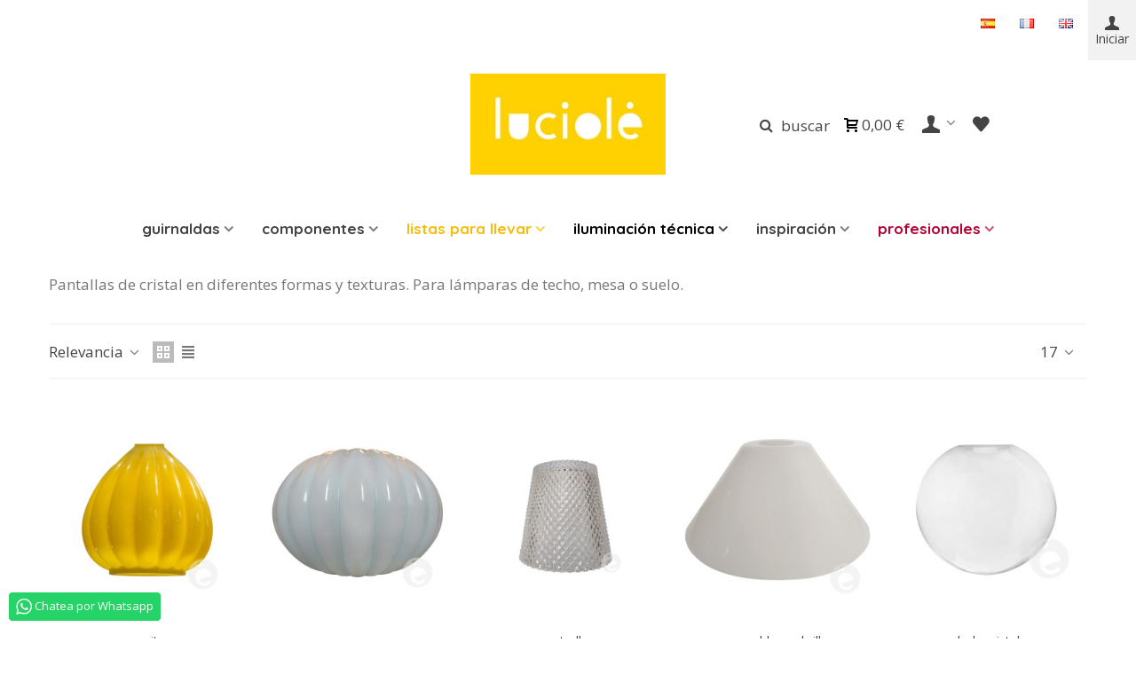

--- FILE ---
content_type: text/html; charset=utf-8
request_url: https://www.luciole.es/es/32-cristal
body_size: 26128
content:
<!doctype html>
<html lang="es">

  <head>
	
	  
  <meta charset="utf-8">


  <meta http-equiv="x-ua-compatible" content="ie=edge">



  <title>cristal</title>
  
    
  
  <meta name="description" content="Pantallas de cristal en diferentes formas y texturas. Para lámparas de techo, mesa o suelo.">
  <meta name="keywords" content="">
        <link rel="canonical" href="https://www.luciole.es/es/32-cristal">
    
                      <link rel="alternate" href="https://www.luciole.es/es/32-cristal" hreflang="x-default">
                  <link rel="alternate" href="https://www.luciole.es/fr/32-cristal" hreflang="fr-fr">
                  <link rel="alternate" href="https://www.luciole.es/gb/32-crystal" hreflang="en-gb">
            
                  

<!--st begin -->

    <meta name="viewport" content="width=device-width, maximum-scale=1, initial-scale=1.0" />

<!--st end -->

  <link rel="icon" type="image/vnd.microsoft.icon" href="https://www.luciole.es/img/favicon.ico?1702331588">
  <link rel="shortcut icon" type="image/x-icon" href="https://www.luciole.es/img/favicon.ico?1702331588">
  <!--st begin -->
    <link rel="apple-touch-icon" sizes="180x180" href="/stupload/stthemeeditor/9d4d350c5796e5a40d76f0f8fc4fdfcb.png?1667759947" />
      <link rel="icon" type="image/png" sizes="16x16" href="/stupload/stthemeeditor/e903556d359281d29e3cd47b831ccf9b.png?1667759947" />
      <link rel="icon" type="image/png" sizes="32x32" href="/stupload/stthemeeditor/35462ca3b90a527e2a00a8aafe8da56b.png?1667759947" />
      <link rel="manifest" href="/stupload/stthemeeditor/1/site.webmanifest?1667759947" crossorigin="use-credentials">
      <link rel="mask-icon" href="/stupload/stthemeeditor/abbd71a661ae7d98bf023fe563079f20.svg?1667759947" color="#f7b500">
      <meta name="msapplication-config" content="https://www.luciole.es/stupload/stthemeeditor/1/browserconfig.xml?1667759947">
      <meta name="theme-color" content="#f7b500">
  
<!--st end -->

    <link rel="stylesheet" href="https://fonts.googleapis.com/css?family=Open+Sans|Quicksand|Raleway|Quicksand:700|Raleway:regular|Raleway:700|Quicksand:regular|Open+Sans:regular|Vollkorn:regular|Open+Sans:600&amp;subset=latin,latin-ext" media="all">
  <link rel="stylesheet" href="https://www.luciole.es/themes/panda/assets/cache/theme-367135415.css" media="all">






  

  <script>
        var addtocart_animation = 3;
        var cart_ajax = true;
        var click_on_header_cart = 1;
        var go_to_shopping_cart = 0;
        var hover_display_cp = 2;
        var prestashop = {"cart":{"products":[],"totals":{"total":{"type":"total","label":"Total","amount":0,"value":"0,00\u00a0\u20ac"},"total_including_tax":{"type":"total","label":"Total (impuestos incl.)","amount":0,"value":"0,00\u00a0\u20ac"},"total_excluding_tax":{"type":"total","label":"Total (impuestos excl.)","amount":0,"value":"0,00\u00a0\u20ac"}},"subtotals":{"products":{"type":"products","label":"Subtotal","amount":0,"value":"0,00\u00a0\u20ac"},"discounts":null,"shipping":{"type":"shipping","label":"Transporte","amount":0,"value":""},"tax":null},"products_count":0,"summary_string":"0 art\u00edculos","vouchers":{"allowed":1,"added":[]},"discounts":[],"minimalPurchase":0,"minimalPurchaseRequired":""},"currency":{"id":1,"name":"Euro","iso_code":"EUR","iso_code_num":"978","sign":"\u20ac"},"customer":{"lastname":null,"firstname":null,"email":null,"birthday":null,"newsletter":null,"newsletter_date_add":null,"optin":null,"website":null,"company":null,"siret":null,"ape":null,"is_logged":false,"gender":{"type":null,"name":null},"addresses":[]},"language":{"name":"Espa\u00f1ol (Spanish)","iso_code":"es","locale":"es-ES","language_code":"es","is_rtl":"0","date_format_lite":"d\/m\/Y","date_format_full":"d\/m\/Y H:i:s","id":1},"page":{"title":"","canonical":"https:\/\/www.luciole.es\/es\/32-cristal","meta":{"title":"cristal","description":"Pantallas de cristal en diferentes formas y texturas. Para l\u00e1mparas de techo, mesa o suelo.","keywords":"","robots":"index"},"page_name":"category","body_classes":{"lang-es":true,"lang-rtl":false,"country-ES":true,"currency-EUR":true,"layout-full-width":true,"page-category":true,"tax-display-disabled":true,"category-id-32":true,"category-cristal":true,"category-id-parent-14":true,"category-depth-level-4":true},"admin_notifications":[]},"shop":{"name":"LUCIOLE ILUMINACION","logo":"https:\/\/www.luciole.es\/img\/logo-1702331588.jpg","stores_icon":"https:\/\/www.luciole.es\/img\/logo_stores.png","favicon":"https:\/\/www.luciole.es\/img\/favicon.ico"},"urls":{"base_url":"https:\/\/www.luciole.es\/","current_url":"https:\/\/www.luciole.es\/es\/32-cristal","shop_domain_url":"https:\/\/www.luciole.es","img_ps_url":"https:\/\/www.luciole.es\/img\/","img_cat_url":"https:\/\/www.luciole.es\/img\/c\/","img_lang_url":"https:\/\/www.luciole.es\/img\/l\/","img_prod_url":"https:\/\/www.luciole.es\/img\/p\/","img_manu_url":"https:\/\/www.luciole.es\/img\/m\/","img_sup_url":"https:\/\/www.luciole.es\/img\/su\/","img_ship_url":"https:\/\/www.luciole.es\/img\/s\/","img_store_url":"https:\/\/www.luciole.es\/img\/st\/","img_col_url":"https:\/\/www.luciole.es\/img\/co\/","img_url":"https:\/\/www.luciole.es\/themes\/panda\/assets\/img\/","css_url":"https:\/\/www.luciole.es\/themes\/panda\/assets\/css\/","js_url":"https:\/\/www.luciole.es\/themes\/panda\/assets\/js\/","pic_url":"https:\/\/www.luciole.es\/upload\/","pages":{"address":"https:\/\/www.luciole.es\/es\/direccion","addresses":"https:\/\/www.luciole.es\/es\/direcciones","authentication":"https:\/\/www.luciole.es\/es\/inicio-sesion","cart":"https:\/\/www.luciole.es\/es\/carrito","category":"https:\/\/www.luciole.es\/es\/index.php?controller=category","cms":"https:\/\/www.luciole.es\/es\/index.php?controller=cms","contact":"https:\/\/www.luciole.es\/es\/contactanos","discount":"https:\/\/www.luciole.es\/es\/descuento","guest_tracking":"https:\/\/www.luciole.es\/es\/seguimiento-cliente-no-registrado","history":"https:\/\/www.luciole.es\/es\/historial-compra","identity":"https:\/\/www.luciole.es\/es\/datos-personales","index":"https:\/\/www.luciole.es\/es\/","my_account":"https:\/\/www.luciole.es\/es\/mi-cuenta","order_confirmation":"https:\/\/www.luciole.es\/es\/confirmacion-pedido","order_detail":"https:\/\/www.luciole.es\/es\/index.php?controller=order-detail","order_follow":"https:\/\/www.luciole.es\/es\/seguimiento-pedido","order":"https:\/\/www.luciole.es\/es\/pedido","order_return":"https:\/\/www.luciole.es\/es\/index.php?controller=order-return","order_slip":"https:\/\/www.luciole.es\/es\/albaran","pagenotfound":"https:\/\/www.luciole.es\/es\/pagina-no-ecnontrada","password":"https:\/\/www.luciole.es\/es\/recuperacion-contrasena","pdf_invoice":"https:\/\/www.luciole.es\/es\/index.php?controller=pdf-invoice","pdf_order_return":"https:\/\/www.luciole.es\/es\/index.php?controller=pdf-order-return","pdf_order_slip":"https:\/\/www.luciole.es\/es\/index.php?controller=pdf-order-slip","prices_drop":"https:\/\/www.luciole.es\/es\/bajamos-precios","product":"https:\/\/www.luciole.es\/es\/index.php?controller=product","search":"https:\/\/www.luciole.es\/es\/buscar","sitemap":"https:\/\/www.luciole.es\/es\/mapa-web","stores":"https:\/\/www.luciole.es\/es\/tiendas","supplier":"https:\/\/www.luciole.es\/es\/proveedor","register":"https:\/\/www.luciole.es\/es\/inicio-sesion?create_account=1","order_login":"https:\/\/www.luciole.es\/es\/pedido?login=1"},"alternative_langs":{"es":"https:\/\/www.luciole.es\/es\/32-cristal","fr-fr":"https:\/\/www.luciole.es\/fr\/32-cristal","en-gb":"https:\/\/www.luciole.es\/gb\/32-crystal"},"theme_assets":"\/themes\/panda\/assets\/","actions":{"logout":"https:\/\/www.luciole.es\/es\/?mylogout="},"no_picture_image":{"bySize":{"cart_default":{"url":"https:\/\/www.luciole.es\/img\/p\/es-default-cart_default.jpg","width":70,"height":80},"small_default":{"url":"https:\/\/www.luciole.es\/img\/p\/es-default-small_default.jpg","width":105,"height":120},"cart_default_2x":{"url":"https:\/\/www.luciole.es\/img\/p\/es-default-cart_default_2x.jpg","width":140,"height":160},"small_default_2x":{"url":"https:\/\/www.luciole.es\/img\/p\/es-default-small_default_2x.jpg","width":210,"height":240},"home_default":{"url":"https:\/\/www.luciole.es\/img\/p\/es-default-home_default.jpg","width":280,"height":320},"medium_default":{"url":"https:\/\/www.luciole.es\/img\/p\/es-default-medium_default.jpg","width":370,"height":423},"home_default_2x":{"url":"https:\/\/www.luciole.es\/img\/p\/es-default-home_default_2x.jpg","width":560,"height":640},"large_default":{"url":"https:\/\/www.luciole.es\/img\/p\/es-default-large_default.jpg","width":700,"height":800},"medium_default_2x":{"url":"https:\/\/www.luciole.es\/img\/p\/es-default-medium_default_2x.jpg","width":740,"height":846},"large_default_2x":{"url":"https:\/\/www.luciole.es\/img\/p\/es-default-large_default_2x.jpg","width":1200,"height":1372},"superlarge_default":{"url":"https:\/\/www.luciole.es\/img\/p\/es-default-superlarge_default.jpg","width":1200,"height":1372},"superlarge_default_2x":{"url":"https:\/\/www.luciole.es\/img\/p\/es-default-superlarge_default_2x.jpg","width":1200,"height":1372}},"small":{"url":"https:\/\/www.luciole.es\/img\/p\/es-default-cart_default.jpg","width":70,"height":80},"medium":{"url":"https:\/\/www.luciole.es\/img\/p\/es-default-home_default_2x.jpg","width":560,"height":640},"large":{"url":"https:\/\/www.luciole.es\/img\/p\/es-default-superlarge_default_2x.jpg","width":1200,"height":1372},"legend":""}},"configuration":{"display_taxes_label":false,"display_prices_tax_incl":true,"is_catalog":false,"show_prices":true,"opt_in":{"partner":false},"quantity_discount":{"type":"discount","label":"Descuento unitario"},"voucher_enabled":1,"return_enabled":1},"field_required":[],"breadcrumb":{"links":[{"title":"Inicio","url":"https:\/\/www.luciole.es\/es\/"},{"title":"COMPONENTES","url":"https:\/\/www.luciole.es\/es\/93-componentes"},{"title":"PANTALLAS","url":"https:\/\/www.luciole.es\/es\/14-pantallas"},{"title":"cristal","url":"https:\/\/www.luciole.es\/es\/32-cristal"}],"count":4},"link":{"protocol_link":"https:\/\/","protocol_content":"https:\/\/"},"time":1768618842,"static_token":"6217f4302a6365de113a3b75e7994c0b","token":"53c8abfbf22f944ff31d12330c8bb5ac","debug":false};
        var psr_icon_color = "#F19D76";
        var quick_search_as = true;
        var quick_search_as_min = 1;
        var quick_search_as_size = 6;
        var st_cart_page_url = "\/\/www.luciole.es\/es\/carrito?action=show";
        var st_ins_getimgurl = "https:\/\/www.luciole.es\/es\/module\/stinstagram\/list";
        var st_maximum_already_message = "Ya tiene la cantidad m\u00e1xima disponible para este producto.";
        var st_myloved_url = "https:\/\/www.luciole.es\/es\/module\/stlovedproduct\/myloved";
        var st_refresh_url = "\/\/www.luciole.es\/es\/module\/stshoppingcart\/ajax";
        var stblogcomments_moderate = 1;
        var stlove_bos = [];
        var stlove_login = 0;
        var stlove_pros = [];
        var stminiatureattrimg = {"image_selector":".front-image","miniature_selector":".js-product-miniature","link_selector":".product_img_link, .s_title_block a","action":1,"image_types":["large_default_2x","superlarge_default","superlarge_default_2x","medium_default_2x","large_default","home_default_2x","medium_default","home_default","small_default_2x","cart_default_2x","small_default","cart_default"]};
        var sttheme = {"cookie_domain":"www.luciole.es","cookie_path":"\/","drop_down":0,"magnificpopup_tprev":"Anterior","magnificpopup_tnext":"Siguiente","magnificpopup_tcounter":"%curr% of %total%","theme_version":"2.8.9","ps_version":"1.7.8.9","is_rtl":0,"is_mobile_device":false,"gallery_image_type":"medium_default","thumb_image_type":"large_default","responsive_max":2,"fullwidth":0,"responsive":"1","product_view_swither":"1","infinite_scroll":"0","cate_pro_lazy":"1","sticky_column":"1","filter_position":"","sticky_option":1,"product_thumbnails":"6","pro_thumnbs_per_fw":1,"pro_thumnbs_per_xxl":1,"pro_thumnbs_per_xl":1,"pro_thumnbs_per_lg":1,"pro_thumnbs_per_md":1,"pro_thumnbs_per_sm":1,"pro_thumnbs_per_xs":1,"pro_thumnbs_per_odd_fw":0,"pro_thumnbs_per_odd_xxl":0,"pro_thumnbs_per_odd_xl":0,"pro_thumnbs_per_odd_lg":0,"pro_thumnbs_per_odd_md":0,"pro_thumnbs_per_odd_sm":0,"pro_thumnbs_per_odd_xs":0,"pro_kk_per_fw":"2","pro_kk_per_xxl":"2","pro_kk_per_xl":"2","pro_kk_per_lg":"2","pro_kk_per_md":"2","pro_kk_per_sm":"1","pro_kk_per_xs":"1","categories_per_fw":"10","categories_per_xxl":"6","categories_per_xl":"5","categories_per_lg":"5","categories_per_md":"4","categories_per_sm":"3","categories_per_xs":"2","enable_zoom":2,"enable_thickbox":2,"retina":"1","sticky_mobile_header":"0","sticky_mobile_header_height":"100","use_mobile_header":"1","pro_image_column_md":"7","submemus_animation":1,"submemus_action":0,"pro_quantity_input":"0","popup_vertical_fit":"1","pro_tm_slider":"0","pro_tm_slider_cate":"0","buy_now":"1","lazyload_main_gallery":"0","product_views":"0"};
      </script>

<!--st end -->

  <style>.userinfo_mod_top.top_bar_item .header_icon_btn_icon i, .quick_login.top_bar_item .header_icon_btn_icon i, .login.top_bar_item .header_icon_btn_icon i{font-size:20px;}</style>
<style>
    a.st_m_a_i_item{border-color:#ffffff;}.st_m_a_i_color{width:30px;height:30px;}#products .thumbnail-container, .featured-products .thumbnail-container, .product-accessories .thumbnail-container, .product-miniature .thumbnail-container{height: 368px;}#products .product-description, .featured-products .product-description, .product-accessories .product-description, .product-miniature .product-description{height: 120px;}#products .thumbnail-container:focus .highlighted-informations, #products .thumbnail-container:hover .highlighted-informations, .featured-products .thumbnail-container:focus .highlighted-informations, .featured-products .thumbnail-container:hover .highlighted-informations, .product-accessories .thumbnail-container:focus .highlighted-informations, .product-accessories .thumbnail-container:hover .highlighted-informations, .product-miniature .thumbnail-container:focus .highlighted-informations, .product-miniature .thumbnail-container:hover .highlighted-informations{bottom: 140px;}#products .thumbnail-container:focus .highlighted-informations, #products .thumbnail-container:hover .highlighted-informations, .featured-products .thumbnail-container:focus .highlighted-informations, .featured-products .thumbnail-container:hover .highlighted-informations, .product-accessories .thumbnail-container:focus .highlighted-informations, .product-accessories .thumbnail-container:hover .highlighted-informations, .product-miniature .thumbnail-container:focus .highlighted-informations, .product-miniature .thumbnail-container:hover .highlighted-informations{bottom: 110px;}#products .thumbnail-container:focus .highlighted-informations.no-variants, #products .thumbnail-container:hover .highlighted-informations.no-variants, .featured-products .thumbnail-container:focus .highlighted-informations.no-variants, .featured-products .thumbnail-container:hover .highlighted-informations.no-variants, .product-accessories .thumbnail-container:focus .highlighted-informations.no-variants, .product-accessories .thumbnail-container:hover .highlighted-informations.no-variants, .product-miniature .thumbnail-container:focus .highlighted-informations.no-variants, .product-miniature .thumbnail-container:hover .highlighted-informations.no-variants{bottom: 110px;}#products .thumbnail-container .product-thumbnail, .featured-products .thumbnail-container .product-thumbnail, .product-accessories .thumbnail-container .product-thumbnail, .product-miniature .thumbnail-container .product-thumbnail{height: calc(100% - 110px);}a.st_m_a_i_color{border-radius: 50px;}

.product-variants .input radio:checked+span, .product-variants .input-radio:hover+span {line-height: 28px;}

.product-variants .radio-label {border-radius: 50px; min-width: 30px; height: 30px; line-height: 30px; text-align: center;}

.product-variants .color{border-radius: 50px;}

</style>
<script async src="https://www.googletagmanager.com/gtag/js?id=G-8K2F55SCC0"></script>
<script>
  window.dataLayer = window.dataLayer || [];
  function gtag(){dataLayer.push(arguments);}
  gtag('js', new Date());
  gtag(
    'config',
    'G-8K2F55SCC0',
    {
      'debug_mode':false
      , 'anonymize_ip': true                }
  );
</script>


<script>
//<![CDATA[
var ins_follow = "Síguenos";
var ins_posts = "Contenido";
var ins_followers = "Seguidores";
var ins_following = "Seguiendo";
var stinstagram_view_in_ins = "Míralo en Instagram";
var stinstagram_view_larger = "Ampliar";
var st_timeago_suffixAgo= "hace";
var st_timeago_suffixFromNow= "a partir de ahora";
var st_timeago_inPast= "en cualquier momento";
var st_timeago_seconds= "en menos de un minuto";
var st_timeago_minute= "sobre un minuto";
var st_timeago_minutes= "#d minutos";
var st_timeago_hour= "sobre una hora";
var st_timeago_hours= "aproximadamente #d horas";
var st_timeago_day= "un día";
var st_timeago_days= "#d días";
var st_timeago_month= "alrededor de un mes";
var st_timeago_months= "#d meses";
var st_timeago_year= "alrededor de un año";
var st_timeago_years= "#d años";
var st_timeago_years= "#d años";
var ins_previous= "Anterior";
var ins_next= "Siguiente";

var instagram_block_array={'profile':[],'feed':[]};

//]]>
</script><!-- emarketing start -->




<!-- emarketing end --><style>a.st_m_a_i_item{border-color:#ffffff;}.st_m_a_i_color{width:30px;height:30px;}#products .thumbnail-container, .featured-products .thumbnail-container, .product-accessories .thumbnail-container, .product-miniature .thumbnail-container{height: 368px;}#products .product-description, .featured-products .product-description, .product-accessories .product-description, .product-miniature .product-description{height: 120px;}#products .thumbnail-container:focus .highlighted-informations, #products .thumbnail-container:hover .highlighted-informations, .featured-products .thumbnail-container:focus .highlighted-informations, .featured-products .thumbnail-container:hover .highlighted-informations, .product-accessories .thumbnail-container:focus .highlighted-informations, .product-accessories .thumbnail-container:hover .highlighted-informations, .product-miniature .thumbnail-container:focus .highlighted-informations, .product-miniature .thumbnail-container:hover .highlighted-informations{bottom: 140px;}#products .thumbnail-container:focus .highlighted-informations, #products .thumbnail-container:hover .highlighted-informations, .featured-products .thumbnail-container:focus .highlighted-informations, .featured-products .thumbnail-container:hover .highlighted-informations, .product-accessories .thumbnail-container:focus .highlighted-informations, .product-accessories .thumbnail-container:hover .highlighted-informations, .product-miniature .thumbnail-container:focus .highlighted-informations, .product-miniature .thumbnail-container:hover .highlighted-informations{bottom: 110px;}#products .thumbnail-container:focus .highlighted-informations.no-variants, #products .thumbnail-container:hover .highlighted-informations.no-variants, .featured-products .thumbnail-container:focus .highlighted-informations.no-variants, .featured-products .thumbnail-container:hover .highlighted-informations.no-variants, .product-accessories .thumbnail-container:focus .highlighted-informations.no-variants, .product-accessories .thumbnail-container:hover .highlighted-informations.no-variants, .product-miniature .thumbnail-container:focus .highlighted-informations.no-variants, .product-miniature .thumbnail-container:hover .highlighted-informations.no-variants{bottom: 110px;}#products .thumbnail-container .product-thumbnail, .featured-products .thumbnail-container .product-thumbnail, .product-accessories .thumbnail-container .product-thumbnail, .product-miniature .thumbnail-container .product-thumbnail{height: calc(100% - 110px);}a.st_m_a_i_color{border-radius: 50px;}

.product-variants .input radio:checked+span, .product-variants .input-radio:hover+span {line-height: 28px;}

.product-variants .radio-label {border-radius: 50px; min-width: 30px; height: 30px; line-height: 30px; text-align: center;}

.product-variants .color{border-radius: 50px;}
</style>
<style>#st_header .search_widget_block{width:280px;}</style>
<style>a.st_m_a_i_item{border-color:#ffffff;}.st_m_a_i_color{width:30px;height:30px;}#products .thumbnail-container, .featured-products .thumbnail-container, .product-accessories .thumbnail-container, .product-miniature .thumbnail-container{height: 368px;}#products .product-description, .featured-products .product-description, .product-accessories .product-description, .product-miniature .product-description{height: 120px;}#products .thumbnail-container:focus .highlighted-informations, #products .thumbnail-container:hover .highlighted-informations, .featured-products .thumbnail-container:focus .highlighted-informations, .featured-products .thumbnail-container:hover .highlighted-informations, .product-accessories .thumbnail-container:focus .highlighted-informations, .product-accessories .thumbnail-container:hover .highlighted-informations, .product-miniature .thumbnail-container:focus .highlighted-informations, .product-miniature .thumbnail-container:hover .highlighted-informations{bottom: 140px;}#products .thumbnail-container:focus .highlighted-informations, #products .thumbnail-container:hover .highlighted-informations, .featured-products .thumbnail-container:focus .highlighted-informations, .featured-products .thumbnail-container:hover .highlighted-informations, .product-accessories .thumbnail-container:focus .highlighted-informations, .product-accessories .thumbnail-container:hover .highlighted-informations, .product-miniature .thumbnail-container:focus .highlighted-informations, .product-miniature .thumbnail-container:hover .highlighted-informations{bottom: 110px;}#products .thumbnail-container:focus .highlighted-informations.no-variants, #products .thumbnail-container:hover .highlighted-informations.no-variants, .featured-products .thumbnail-container:focus .highlighted-informations.no-variants, .featured-products .thumbnail-container:hover .highlighted-informations.no-variants, .product-accessories .thumbnail-container:focus .highlighted-informations.no-variants, .product-accessories .thumbnail-container:hover .highlighted-informations.no-variants, .product-miniature .thumbnail-container:focus .highlighted-informations.no-variants, .product-miniature .thumbnail-container:hover .highlighted-informations.no-variants{bottom: 110px;}#products .thumbnail-container .product-thumbnail, .featured-products .thumbnail-container .product-thumbnail, .product-accessories .thumbnail-container .product-thumbnail, .product-miniature .thumbnail-container .product-thumbnail{height: calc(100% - 110px);}a.st_m_a_i_color{border-radius: 50px;}

.product-variants .input radio:checked+span, .product-variants .input-radio:hover+span {line-height: 28px;}

.product-variants .radio-label {border-radius: 50px; min-width: 30px; height: 30px; line-height: 30px; text-align: center;}

.product-variants .color{border-radius: 50px;}
</style>
<style>
#st_mega_menu_wrap #st_ma_13,#st_mobile_menu #st_mo_ma_13,#st_mega_menu_column_block #st_ma_13,#st_mega_menu_wrap #st_menu_block_13,#st_mega_menu_wrap #st_menu_block_13 a,#st_mega_menu_column_block #st_menu_block_13,#st_mega_menu_column_block #st_menu_block_13 a{color:#b60031;}#st_mega_menu_wrap #st_ma_76,#st_mobile_menu #st_mo_ma_76,#st_mega_menu_column_block #st_ma_76,#st_mega_menu_wrap #st_menu_block_76,#st_mega_menu_wrap #st_menu_block_76 a,#st_mega_menu_column_block #st_menu_block_76,#st_mega_menu_column_block #st_menu_block_76 a{color:#000000;}#st_mega_menu_wrap #st_ma_102,#st_mobile_menu #st_mo_ma_102,#st_mega_menu_column_block #st_ma_102,#st_mega_menu_wrap #st_menu_block_102,#st_mega_menu_wrap #st_menu_block_102 a,#st_mega_menu_column_block #st_menu_block_102,#st_mega_menu_column_block #st_menu_block_102 a{color:#F9BA09;}
</style>
<style>#swiper_container_5 .swiper_2_box{margin-right:-10px;margin-left:-10px;}#swiper_container_5 .swiper_2_left{padding-right:10px;padding-left:10px;}#swiper_container_5 .swiper_2_right{padding-left:10px;padding-right:10px;}@media (max-width: 767px) {#swiper_container_5 .st_swiper_banner{padding-top:20px;}}#swiper_container_5 .st_swiper_banner .swiper-slide{margin-bottom:20px;}#swiper_container_5 .st_swiper_banner .swiper-slide:last-child{margin-bottom:0px;}#st_swiper_5 .swiper-pagination-bullet, #st_swiper_5 .swiper-pagination-progress{background-color:#ffffff;}#st_swiper_5 .swiper-pagination-st-round .swiper-pagination-bullet{background-color:transparent;border-color:#ffffff;}#st_swiper_5 .swiper-pagination-st-round .swiper-pagination-bullet span{background-color:#ffffff;}#st_swiper_5 .swiper-pagination-bullet-active, #st_swiper_5 .swiper-pagination-progress .swiper-pagination-progressbar{background-color:#ffffff;}#st_swiper_5 .swiper-pagination-st-round .swiper-pagination-bullet.swiper-pagination-bullet-active{background-color:#ffffff;border-color:#ffffff;}#st_swiper_5 .swiper-pagination-st-round .swiper-pagination-bullet.swiper-pagination-bullet-active span{background-color:#ffffff;}#st_swiper_5 .swiper-button:hover{background-color:;}#st_swiper_5 .swiper-button:hover{background-color:rgba(68,68,68,0.8);}#swiper_container_5{margin-bottom:20px;}</style>
<style>#steasy_column_5{padding-top: 0px;}#steasy_column_5{padding-bottom: 0px;}#steasy_column_6{padding-top: 0px;}#steasy_column_6{padding-bottom: 0px;}#steasy_element_7 .easy_icon_with_text_4_1 .easy_icon{color: #777777;}#steasy_element_7 .easy_icon_with_text_4_1 .easy_icon{background-color: #ffffff;}#steasy_element_7 .easy_icon_with_text_4_1:hover .easy_icon{background-color: #ffffff;}#steasy_element_7 .easy_icon_with_text_4_1 .easy_icon{font-size: 16px;}#steasy_element_7 .easy_icon_with_text_4_1 .easy_icon{width: 20px;height: 20px;line-height: 20px;}#steasy_element_8 .easy_icon_with_text_4_1 .easy_icon{color: #777777;}#steasy_element_8 .easy_icon_with_text_4_1 .easy_icon{background-color: #ffffff;}#steasy_element_8 .easy_icon_with_text_4_1:hover .easy_icon{background-color: #ffffff;}#steasy_element_8 .easy_icon_with_text_4_1 .easy_icon{font-size: 16px;}#steasy_element_8 .easy_icon_with_text_4_1 .easy_icon{width: 20px;height: 20px;line-height: 20px;}#steasy_element_9 .easy_icon_with_text_4_1 .easy_icon{color: #777777;}#steasy_element_9 .easy_icon_with_text_4_1 .easy_icon{background-color: #ffffff;}#steasy_element_9 .easy_icon_with_text_4_1:hover .easy_icon{background-color: #ffffff;}#steasy_element_9 .easy_icon_with_text_4_1 .easy_icon{font-size: 16px;}#steasy_element_9 .easy_icon_with_text_4_1 .easy_icon{width: 20px;height: 20px;line-height: 20px;}#steasy_column_15{padding-top: 0px;}#steasy_column_15{padding-bottom: 0px;}#steasy_column_16{padding-top: 0px;}#steasy_column_16{padding-bottom: 0px;}#steasy_element_24 .easy_icon_with_text_4_1 .easy_icon{color: #777777;}#steasy_element_24 .easy_icon_with_text_4_1 .easy_icon{background-color: #ffffff;}#steasy_element_24 .easy_icon_with_text_4_1:hover .easy_icon{background-color: #ffffff;}#steasy_element_24 .easy_icon_with_text_4_1 .easy_icon{font-size: 16px;}#steasy_element_24 .easy_icon_with_text_4_1 .easy_icon{width: 20px;height: 20px;line-height: 20px;}#steasy_element_25 .easy_icon_with_text_4_1 .easy_icon{color: #777777;}#steasy_element_25 .easy_icon_with_text_4_1 .easy_icon{background-color: #ffffff;}#steasy_element_25 .easy_icon_with_text_4_1:hover .easy_icon{background-color: #ffffff;}#steasy_element_25 .easy_icon_with_text_4_1 .easy_icon{font-size: 16px;}#steasy_element_25 .easy_icon_with_text_4_1 .easy_icon{width: 20px;height: 20px;line-height: 20px;}#steasy_element_26 .easy_icon_with_text_4_1 .easy_icon{color: #777777;}#steasy_element_26 .easy_icon_with_text_4_1 .easy_icon{background-color: #ffffff;}#steasy_element_26 .easy_icon_with_text_4_1:hover .easy_icon{background-color: #ffffff;}#steasy_element_26 .easy_icon_with_text_4_1 .easy_icon{font-size: 16px;}#steasy_element_26 .easy_icon_with_text_4_1 .easy_icon{width: 20px;height: 20px;line-height: 20px;}#steasy_column_38{padding-top: 0px;}#steasy_column_38{padding-bottom: 0px;}#steasy_column_40{padding-top: 0px;}#steasy_column_40{padding-bottom: 0px;}#steasy_column_359{padding-top: 30px;}#steasy_column_359{padding-bottom: 0px;}#steasy_column_37{padding-top: 0px;}#steasy_column_37{padding-bottom: 38px;}#steasy_column_39{padding-top: 0px;}#steasy_column_39{padding-bottom: 0px;}#steasy_column_39 .st_map_block{height: 380px;}#easycontent_22 .title_block,#easycontent_22 .title_block_inner{border-bottom-width:0px;}#easycontent_22 .title_block_inner{margin-bottom:0px;}#easycontent_23 .title_block,#easycontent_23 .title_block_inner{border-bottom-width:0px;}#easycontent_23 .title_block_inner{margin-bottom:0px;}#steasy_column_54{padding-top: 0px;}#steasy_column_54{padding-bottom: 0px;}#steasy_column_55{padding-top: 0px;}#steasy_column_55{padding-bottom: 0px;}#easycontent_25 .title_block_inner{color:#000000;}#steasy_column_56{padding-top: 0px;}#steasy_column_56{padding-bottom: 0px;}#steasy_column_57{padding-top: 0px;}#steasy_column_57{padding-bottom: 0px;}#steasy_column_57 .stsocial_list a .social_wrap{color: #ffffff;}#steasy_column_57 .stsocial_list a .social_wrap{background-color: #777777;}#steasy_column_57 .stsocial_list a:hover .social_wrap{background-color: #444444;border-color: #444444;}#steasy_column_57 .stsocial_list a .social_wrap{font-size: 16px;}#steasy_column_57 .stsocial_list a .social_wrap{width: 30px;height: 30px;line-height: 30px;}#steasy_column_57 #stsocial_item_56 .social_wrap{color: #000000;}#steasy_column_57 #stsocial_item_56:hover .social_wrap{color: #000000;}#steasy_column_57 #stsocial_item_56 .social_wrap{background-color: #f7b500;}#steasy_column_57 #stsocial_item_57 .social_wrap{color: #000000;}#steasy_column_57 #stsocial_item_57 .social_wrap{background-color: #f7b500;}#steasy_column_57 #stsocial_item_58 .social_wrap{color: #000000;}#steasy_column_57 #stsocial_item_58 .social_wrap{background-color: #f7b500;}#easycontent_container_29 {padding-top:20px;}#steasy_column_58{padding-top: 0px;}#steasy_column_58{padding-bottom: 0px;}#steasy_column_61{padding-top: 0px;}#steasy_column_61{padding-bottom: 0px;}#steasy_element_59{margin-bottom: 38px;}#steasy_element_59 .steasy_divider_item{border-color: #777777;}#steasy_element_60 .steasy_divider_item{border-bottom-style: dotted;}#steasy_element_60.steasy_divider_1_2 .steasy_divider_item{border-top-style: dotted;}#steasy_element_60{margin-bottom: 38px;}#steasy_element_60 .steasy_divider_item{border-color: #777777;}#steasy_element_61 .steasy_divider_item{border-bottom-style: dashed;}#steasy_element_61.steasy_divider_1_2 .steasy_divider_item{border-top-style: dashed;}#steasy_element_61{margin-bottom: 38px;}#steasy_element_61 .steasy_divider_item{border-color: #E54D26;}#steasy_element_62{margin-bottom: 38px;}#steasy_element_62 .steasy_divider_item{border-color: #777777;}#steasy_element_63 .steasy_divider_item{border-bottom-style: dotted;}#steasy_element_63.steasy_divider_1_2 .steasy_divider_item{border-top-style: dotted;}#steasy_element_63{margin-bottom: 38px;}#steasy_element_63 .steasy_divider_item{border-color: #777777;}#steasy_element_64 .steasy_divider_item{border-bottom-style: dashed;}#steasy_element_64.steasy_divider_1_2 .steasy_divider_item{border-top-style: dashed;}#steasy_element_64{margin-bottom: 38px;}#steasy_element_64 .steasy_divider_item{border-color: #777777;}#steasy_column_59{padding-top: 0px;}#steasy_column_59{padding-bottom: 0px;}#steasy_column_62{padding-top: 0px;}#steasy_column_62{padding-bottom: 0px;}#steasy_element_65.sttext_block{padding-bottom: 20px;}#steasy_column_60{padding-top: 0px;}#steasy_column_60{padding-bottom: 0px;}#steasy_column_63{padding-top: 0px;}#steasy_column_63{padding-bottom: 0px;}#steasy_element_66 .steasy_divider_item{border-bottom-width: 4px;}#steasy_element_66.steasy_divider_1_2 .steasy_divider_item{border-top-width: 4px;}#steasy_element_66{margin-bottom: 38px;}#steasy_element_66 .steasy_divider_item{border-color: #444444;}#steasy_element_67 .steasy_divider_item{border-bottom-width: 2px;}#steasy_element_67.steasy_divider_1_2 .steasy_divider_item{border-top-width: 2px;}#steasy_element_67 .steasy_divider_item{border-bottom-style: dashed;}#steasy_element_67.steasy_divider_1_2 .steasy_divider_item{border-top-style: dashed;}#steasy_element_67{margin-bottom: 38px;}#steasy_element_67 .steasy_divider_item{border-color: #444444;}#steasy_element_67{width: 300px;}#steasy_element_68{margin-bottom: 38px;}#steasy_element_68{color: #E54D26;}#steasy_element_68 .steasy_divider_item{border-color: #777777;}#steasy_element_69 .steasy_divider_item{border-bottom-style: dashed;}#steasy_element_69.steasy_divider_1_2 .steasy_divider_item{border-top-style: dashed;}#steasy_element_69{margin-bottom: 38px;}#steasy_element_69 .steasy_divider_item{border-color: #999999;}#steasy_element_70 .steasy_divider_item{border-bottom-style: dotted;}#steasy_element_70.steasy_divider_1_2 .steasy_divider_item{border-top-style: dotted;}#steasy_element_70{margin-bottom: 38px;}#steasy_element_70 .steasy_divider_item{border-color: #777777;}#steasy_element_70{width: 300px;}#steasy_element_71{font-size: 20px;}#steasy_element_71 .steasy_divider_item{border-bottom-width: 2px;}#steasy_element_71.steasy_divider_1_2 .steasy_divider_item{border-top-width: 2px;}#steasy_element_71{margin-bottom: 38px;}#steasy_element_71{color: #444444;}#steasy_element_71 .steasy_divider_item{border-color: #777777;}#easycontent_container_34 {padding-top:20px;}#steasy_column_116{padding-top: 0px;}#steasy_column_116{padding-bottom: 0px;}#steasy_column_117{padding-top: 0px;}#steasy_column_117{padding-bottom: 0px;}#steasy_element_217 .textboxes_1_1 .easy_image{border: 0px solid transparent;}#steasy_element_217 .textboxes_1_1 .easy_image{border-radius: 100px;}#steasy_element_217 .textboxes_1_1 .stars_box i.star_off{color: #d9d9d9;}#steasy_element_217 .textboxes_1_1 .stars_box i.star_on{color: #444444;}#steasy_element_217 .textboxes_1_1 .easy_text{font-size: 14px;}#steasy_element_218 .textboxes_1_1 .easy_image{border: 0px solid transparent;}#steasy_element_218 .textboxes_1_1 .easy_image{border-radius: 100px;}#steasy_element_218 .textboxes_1_1 .stars_box i.star_off{color: #d9d9d9;}#steasy_element_218 .textboxes_1_1 .stars_box i.star_on{color: #444444;}#steasy_element_218 .textboxes_1_1 .easy_text{font-size: 14px;}#steasy_element_219 .textboxes_1_1 .easy_image{border: 0px solid transparent;}#steasy_element_219 .textboxes_1_1 .easy_image{border-radius: 100px;}#steasy_element_219 .textboxes_1_1 .stars_box i.star_off{color: #d9d9d9;}#steasy_element_219 .textboxes_1_1 .stars_box i.star_on{color: #444444;}#steasy_element_219 .textboxes_1_1 .easy_text{font-size: 14px;}#steasy_column_118{padding-top: 0px;}#steasy_column_118{padding-bottom: 0px;}#steasy_column_119{padding-top: 0px;}#steasy_column_119{padding-bottom: 0px;}#steasy_element_440.sttext_block .sttext_item_content{font-size:17px;}#easycontent_36 {padding-top:20px;}#steasy_column_120{padding-top: 0px;}#steasy_column_120{padding-bottom: 0px;}#steasy_column_124{padding-top: 0px;}#steasy_column_124{padding-bottom: 0px;}#steasy_column_121{padding-top: 0px;}#steasy_column_121{padding-bottom: 0px;}#steasy_column_125{padding-top: 0px;}#steasy_column_125{padding-bottom: 0px;}#steasy_column_122{padding-top: 0px;}#steasy_column_122{padding-bottom: 0px;}#steasy_column_126{padding-top: 0px;}#steasy_column_126{padding-bottom: 0px;}#steasy_column_123{padding-top: 0px;}#steasy_column_123{padding-bottom: 0px;}#steasy_column_153{padding-top: 0px;}#steasy_column_153{padding-bottom: 0px;}#steasy_column_154{padding-top: 0px;}#steasy_column_154{padding-bottom: 0px;}#steasy_element_257 .textboxes_2_1 .easy_image{border: 0px solid transparent;}#steasy_element_257 .textboxes_2_1 .easy_image{border-radius: 100px;}#steasy_element_257 .textboxes_2_1 .easy_header{font-size: 18px;}#steasy_element_257 .textboxes_2_1 .stars_box i.star_on{color: #FF8A00;}#steasy_element_257 .textboxes_2_1 .easy_text{color: #999999;}#steasy_element_257 .textboxes_2_1 .easy_text{font-size: 14px;}#steasy_element_258 .textboxes_2_1 .easy_image{border: 0px solid transparent;}#steasy_element_258 .textboxes_2_1 .easy_image{border-radius: 100px;}#steasy_element_258 .textboxes_2_1 .easy_header{font-size: 18px;}#steasy_element_258 .textboxes_2_1 .stars_box i.star_on{color: #FF8A00;}#steasy_element_258 .textboxes_2_1 .easy_text{color: #999999;}#steasy_element_258 .textboxes_2_1 .easy_text{font-size: 14px;}#steasy_column_236{padding-top: 0px;}#steasy_column_236{padding-bottom: 0px;}#steasy_column_238{padding-top: 0px;}#steasy_column_238{padding-bottom: 0px;}#steasy_column_238 .st_map_block{height: 360px;}#steasy_column_237{padding-top: 0px;}#steasy_column_237{padding-bottom: 0px;}#steasy_column_239{padding-top: 0px;}#steasy_column_239{padding-bottom: 0px;}#easycontent_53 {padding-top:100px;}#easycontent_53 {padding-bottom:100px;}#steasy_column_248{padding-top: 0px;}#steasy_column_248{padding-bottom: 0px;}#easycontent_57 .title_block,#easycontent_57 .title_block_inner{border-bottom-width:0px;}#easycontent_57 .title_block_inner{margin-bottom:0px;}#steasy_column_256{padding-top: 0px;}#steasy_column_256{padding-bottom: 0px;}#steasy_column_257{padding-top: 0px;}#steasy_column_257{padding-bottom: 0px;}#steasy_column_260{padding-top: 0px;}#steasy_column_260{padding-bottom: 0px;}#steasy_column_261{padding-top: 0px;}#steasy_column_261{padding-bottom: 0px;}#easycontent_73 .title_block_inner{color:#3b3b3b;}#steasy_column_272{padding-top: 0px;}#steasy_column_272{padding-bottom: 0px;}#steasy_column_273{padding-top: 0px;}#steasy_column_273{padding-bottom: 0px;}#steasy_column_275{padding-top: 0px;}#steasy_column_275{padding-bottom: 0px;}#steasy_column_274{padding-top: 0px;}#steasy_column_274{padding-bottom: 0px;}#steasy_column_276{padding-top: 0px;}#steasy_column_276{padding-bottom: 0px;}#steasy_column_277{padding-top: 0px;}#steasy_column_277{padding-bottom: 0px;}#steasy_column_278{padding-top: 0px;}#steasy_column_278{padding-bottom: 0px;}#steasy_column_279{padding-top: 0px;}#steasy_column_279{padding-bottom: 0px;}#easycontent_81 {background-color:#000000;}#easycontent_81 .title_block_inner{color:#161200;}#easycontent_81 .title_block {border-bottom-color: #000000;}#easycontent_81 .title_block_inner{border-bottom-color: #000000;}#easycontent_81 .style_content, #easycontent_81 .style_content a{color:#ffffff;} #easycontent_81 .icon_line:after, #easycontent_81 .icon_line:before{background-color:#ffffff;} #easycontent_81 .line{border-color:#ffffff;}#easycontent_81 .style_content .btn{color:#000000;}#easycontent_81 .style_content .btn{background-color:#000000;border-color:#000000;}#steasy_column_285{padding-top: 0px;}#steasy_column_285{padding-bottom: 0px;}#steasy_column_286{padding-top: 0px;}#steasy_column_286{padding-bottom: 0px;}#easycontent_87 .style_content a:hover{color:#f7b500;}#steasy_column_296{padding-top: 0px;}#steasy_column_296{padding-bottom: 0px;}#steasy_column_297{padding-top: 0px;}#steasy_column_297{padding-bottom: 0px;}#easycontent_91 {background-color:#000000;}#easycontent_91 .style_content, #easycontent_91 .style_content a{color:#ffffff;} #easycontent_91 .icon_line:after, #easycontent_91 .icon_line:before{background-color:#ffffff;} #easycontent_91 .line{border-color:#ffffff;}#steasy_column_298{padding-top: 0px;}#steasy_column_298{padding-bottom: 0px;}#steasy_column_345{padding-top: 0px;}#steasy_column_345{padding-bottom: 0px;}#steasy_element_441 .sttext_banner_first_btn:hover{color: #f7b500;}#steasy_element_441 .sttext_banner_text{color: #ffffff;}#steasy_element_441 .sttext_banner_text a:hover{color: #f7b500;}#steasy_element_445 .sttext_banner_text a:hover{color: #f7b500;}#steasy_element_446 .sttext_banner_text a:hover{color: #f7b500;}#easycontent_92 {background-color:#000000;}#easycontent_92 .title_block {border-bottom-color: #000000;}#easycontent_92 .style_content, #easycontent_92 .style_content a{color:#ffffff;} #easycontent_92 .icon_line:after, #easycontent_92 .icon_line:before{background-color:#ffffff;} #easycontent_92 .line{border-color:#ffffff;}#steasy_column_300{padding-top: 0px;}#steasy_column_300{padding-bottom: 0px;}#steasy_column_301{padding-top: 0px;}#steasy_column_301{padding-bottom: 0px;}#easycontent_container_94 .title_block_inner{color:#000000;}#easycontent_95 {background-color:#000000;}#easycontent_95 .title_block_inner{color:#ffffff;}#easycontent_95 .title_block,#easycontent_95 .title_block_inner{border-bottom-width:0px;}#easycontent_95 .title_block_inner{margin-bottom:0px;}#easycontent_95 .title_block {border-bottom-color: #000000;}#easycontent_95 .title_block_inner{border-bottom-color: #000000;}#easycontent_95 .style_content, #easycontent_95 .style_content a{color:#ffffff;} #easycontent_95 .icon_line:after, #easycontent_95 .icon_line:before{background-color:#ffffff;} #easycontent_95 .line{border-color:#ffffff;}#steasy_column_304{padding-top: 0px;}#steasy_column_304{padding-bottom: 0px;}#steasy_column_305{padding-top: 0px;}#steasy_column_305{padding-bottom: 0px;}#easycontent_96 {background-color:#000000;}#easycontent_96 .title_block_inner{color:#ffffff;}#easycontent_96 .title_block,#easycontent_96 .title_block_inner{border-bottom-width:0px;}#easycontent_96 .title_block_inner{margin-bottom:0px;}#easycontent_96 .title_block {border-bottom-color: #000000;}#easycontent_96 .style_content, #easycontent_96 .style_content a{color:#ffffff;} #easycontent_96 .icon_line:after, #easycontent_96 .icon_line:before{background-color:#ffffff;} #easycontent_96 .line{border-color:#ffffff;}#steasy_column_306{padding-top: 0px;}#steasy_column_306{padding-bottom: 0px;}#steasy_column_307{padding-top: 0px;}#steasy_column_307{padding-bottom: 0px;}#easycontent_97 .title_block_inner{color:#ffffff;}#easycontent_97 .title_block,#easycontent_97 .title_block_inner{border-bottom-width:0px;}#easycontent_97 .title_block_inner{margin-bottom:0px;}#easycontent_97 .title_block {border-bottom-color: #000000;}#easycontent_97 .style_content, #easycontent_97 .style_content a{color:#ffffff;} #easycontent_97 .icon_line:after, #easycontent_97 .icon_line:before{background-color:#ffffff;} #easycontent_97 .line{border-color:#ffffff;}#easycontent_97 .style_content a:hover{color:#f7b50;}#steasy_column_314{padding-top: 0px;}#steasy_column_314{padding-bottom: 0px;}#steasy_column_314{background-image:url(https://www.luciole.es/stupload/steasycontent/rayo.png);}#steasy_column_316{padding-top: 0px;}#steasy_column_316{padding-bottom: 0px;}#steasy_column_317 #stsocial_item_403 .social_wrap{color: #ffffff;}#steasy_column_317 #stsocial_item_403 .social_wrap{background-color: #ff0000;}#steasy_column_317 #stsocial_item_402 .social_wrap{color: #ffffff;}#steasy_column_317 #stsocial_item_402 .social_wrap{background-color: #0042e1;}#steasy_column_317 #stsocial_item_404 .social_wrap{color: #ffffff;}#steasy_column_317 #stsocial_item_404 .social_wrap{background-color: #ff0000;}#steasy_column_317 #stsocial_item_405 .social_wrap{color: #ffffff;}#steasy_column_317 #stsocial_item_405 .social_wrap{background-color: #e56900;}#steasy_column_318{padding-top: 0px;}#steasy_column_318{padding-bottom: 0px;}#steasy_column_319{padding-top: 0px;}#steasy_column_319{padding-bottom: 0px;}#steasy_column_319 #stsocial_item_406 .social_wrap{color: #ffffff;}#steasy_column_319 #stsocial_item_406 .social_wrap{background-color: #0042e1;}#steasy_column_319 #stsocial_item_407 .social_wrap{color: #ffffff;}#steasy_column_319 #stsocial_item_407 .social_wrap{background-color: #ff0000;}#steasy_column_319 #stsocial_item_408 .social_wrap{color: #ffffff;}#steasy_column_319 #stsocial_item_408 .social_wrap{background-color: #ff0000;}#steasy_column_319 #stsocial_item_409 .social_wrap{color: #ffffff;}#steasy_column_319 #stsocial_item_409 .social_wrap{background-color: #e56900;}#easycontent_110 {background-color:#000000;}#easycontent_110 .style_content, #easycontent_110 .style_content a{color:#ffffff;} #easycontent_110 .icon_line:after, #easycontent_110 .icon_line:before{background-color:#ffffff;} #easycontent_110 .line{border-color:#ffffff;}#easycontent_110 .style_content a:hover{color:#f7b500;}#steasy_column_328{padding-top: 0px;}#steasy_column_328{padding-bottom: 0px;}#steasy_column_329{padding-top: 0px;}#steasy_column_329{padding-bottom: 0px;}#easycontent_117 .style_content, #easycontent_117 .style_content a{color:#ffffff;} #easycontent_117 .icon_line:after, #easycontent_117 .icon_line:before{background-color:#ffffff;} #easycontent_117 .line{border-color:#ffffff;}#easycontent_117 .style_content .btn:hover{color:#F7b500;}#easycontent_118 .style_content, #easycontent_118 .style_content a{color:#ffffff;} #easycontent_118 .icon_line:after, #easycontent_118 .icon_line:before{background-color:#ffffff;} #easycontent_118 .line{border-color:#ffffff;}#easycontent_118 .style_content .btn:hover{color:#F7b500;}#easycontent_120 {background-color:#f7b500;}#easycontent_120 .style_content, #easycontent_120 .style_content a{color:#ffffff;} #easycontent_120 .icon_line:after, #easycontent_120 .icon_line:before{background-color:#ffffff;} #easycontent_120 .line{border-color:#ffffff;}#easycontent_120 .style_content a:hover{color:#000000;}#easycontent_120 {padding-top:20px;}#easycontent_120 {padding-bottom:20px;}#easycontent_120 .style_content .btn{color:#000000;}#easycontent_120 .style_content .btn{border-color:#000000;}#easycontent_120 .style_content .btn:hover{color:#000000;}#easycontent_120 .style_content .btn:hover{border-color:#000000;}#easycontent_120 .style_content .btn{-webkit-box-shadow: inset 0 0 0 0 #000000; box-shadow: inset 0 0 0 0 #000000;}#easycontent_120 .style_content .btn:hover{-webkit-box-shadow: inset 300px 0 0 0 #000000; box-shadow: inset 300px 0 0 0 #000000;background-color:transparent;}#steasy_column_347{padding-top: 0px;}#steasy_column_347{padding-bottom: 20px;}#steasy_column_347{background-image:url(https://www.luciole.es/stupload/steasycontent/rayo-doble.png);}#steasy_column_348{padding-top: 0px;}#steasy_column_348{padding-bottom: 0px;}#steasy_element_447 .sttext_banner_first_btn:hover{color: #000000;}#steasy_element_447 .sttext_banner_text{color: #ffffff;}#steasy_element_447 .sttext_banner_text a:hover{color: #000000;}#steasy_element_448 .sttext_banner_first_btn:hover{color: #000000;}#steasy_element_448 .sttext_banner_text a:hover{color: #000000;}#steasy_element_449 .sttext_banner_text a:hover{color: #f7b500;}#steasy_element_450 .sttext_banner_text a:hover{color: #f7b500;}#steasy_element_451 .sttext_banner_text a:hover{color: #f7b500;}#easycontent_121 .style_content, #easycontent_121 .style_content a{color:#ffffff;} #easycontent_121 .icon_line:after, #easycontent_121 .icon_line:before{background-color:#ffffff;} #easycontent_121 .line{border-color:#ffffff;}#easycontent_121 .style_content a:hover{color:#000000;}#easycontent_121 .style_content .btn:hover{color:#000000;}#easycontent_121 {background-image:url(https://www.luciole.es/stupload/steasycontent/rayo-doble.png);}#steasy_column_349{padding-top: 0px;}#steasy_column_349{padding-bottom: 0px;}#steasy_column_350{padding-top: 0px;}#steasy_column_350{padding-bottom: 0px;}#steasy_element_452 .sttext_banner_first_btn:hover{color: #f7b500;}#steasy_element_452 .sttext_banner_text{color: #ffffff;}#steasy_element_452 .sttext_banner_text a:hover{color: #f7b500;}#steasy_element_453 .sttext_banner_text a:hover{color: #f7b500;}#steasy_element_454 .sttext_banner_text a:hover{color: #f7b500;}#steasy_element_455 .sttext_banner_text a:hover{color: #f7b500;}#steasy_element_456 .sttext_banner_text a:hover{color: #f7b500;}#easycontent_126 {background-color:#F1F1F1;}#easycontent_126 .title_block_inner{color:#000000;}#easycontent_126 .title_block {border-bottom-color: #000000;}#easycontent_126 .title_block_inner{border-bottom-color: #000000;}#easycontent_126 .style_content, #easycontent_126 .style_content a{color:#000000;} #easycontent_126 .icon_line:after, #easycontent_126 .icon_line:before{background-color:#000000;} #easycontent_126 .line{border-color:#000000;}#steasy_column_353{padding-top: 0px;}#steasy_column_353{padding-bottom: 0px;}#steasy_column_354{padding-top: 0px;}#steasy_column_354{padding-bottom: 0px;}#steasy_element_460 .sttext_banner_first_btn:hover{color: #f7b500;}#steasy_element_460 .sttext_banner_text{color: #ffffff;}#steasy_element_460 .sttext_banner_text a:hover{color: #f7b500;}#steasy_element_461 .sttext_banner_text a:hover{color: #f7b500;}#steasy_element_462 .sttext_banner_text a:hover{color: #f7b500;}#steasy_element_463 .sttext_banner_first_btn:hover{color: #f7b500;}#steasy_element_463 .sttext_banner_second_btn:hover{color: #f7b500;}#steasy_element_463 .sttext_banner_text a:hover{color: #f7b500;}#easycontent_container_135 .style_content .btn:hover{color:#f7b500;}#steasy_column_367{padding-top: 0px;}#steasy_column_367{padding-bottom: 0px;}#steasy_column_370{padding-top: 0px;}#steasy_column_370{padding-bottom: 0px;}#steasy_element_489 .textboxes_1_1 .easy_image{border: 0px solid transparent;}#steasy_element_489 .textboxes_1_1 .easy_image{border-radius: 400px;}#steasy_element_489 .textboxes_1_1 .easy_header{font-size: 22px;}#steasy_element_490 .textboxes_1_1 .easy_image{border: 0px solid transparent;}#steasy_element_490 .textboxes_1_1 .easy_image{border-radius: 400px;}#steasy_element_487 .textboxes_1_1 .easy_image{border: 0px solid transparent;}#steasy_element_487 .textboxes_1_1 .easy_image{border-radius: 400px;}#steasy_element_487 .textboxes_1_1 .easy_header{font-size: 22px;}#steasy_element_487 .textboxes_1_1 .easy_header, #steasy_element_487 .textboxes_1_1 .easy_sub_header{font-weight:700;}#steasy_element_487 .textboxes_1_1 .easy_text{font-size: 17px;}#steasy_element_488 .textboxes_1_1 .easy_image{border: 0px solid transparent;}#steasy_element_488 .textboxes_1_1 .easy_image{border-radius: 400px;}#steasy_element_491 .textboxes_1_1 .easy_image{border: 0px solid transparent;}#steasy_element_491 .textboxes_1_1 .easy_image{border-radius: 400px;}#steasy_element_491 .textboxes_1_1 .easy_header{font-size: 22px;}#steasy_element_492 .textboxes_1_1 .easy_image{border: 0px solid transparent;}#steasy_element_492 .textboxes_1_1 .easy_image{border-radius: 400px;}#steasy_element_492 .textboxes_1_1 .easy_header{font-size: 22px;}#steasy_element_507 .textboxes_1_1 .easy_image{border: 0px solid transparent;}#steasy_element_507 .textboxes_1_1 .easy_image{border-radius: 400px;}#steasy_element_507 .textboxes_1_1 .easy_header{font-size: 22px;}#steasy_element_508 .textboxes_1_1 .easy_image{border: 0px solid transparent;}#steasy_element_508 .textboxes_1_1 .easy_image{border-radius: 400px;}#steasy_element_508 .textboxes_1_1 .easy_header{font-size: 22px;}#steasy_element_494 .textboxes_1_1 .easy_image{border: 0px solid transparent;}#steasy_element_494 .textboxes_1_1 .easy_image{border-radius: 400px;}#steasy_element_494 .textboxes_1_1 .easy_header{font-size: 22px;}#steasy_element_495 .textboxes_1_1 .easy_image{border: 0px solid transparent;}#steasy_element_495 .textboxes_1_1 .easy_image{border-radius: 400px;}#steasy_element_495 .textboxes_1_1 .easy_header{font-size: 22px;}#steasy_element_493 .textboxes_1_1 .easy_image{border: 0px solid transparent;}#steasy_element_493 .textboxes_1_1 .easy_image{border-radius: 400px;}#steasy_element_493 .textboxes_1_1 .easy_header{font-size: 22px;}#steasy_element_496 .textboxes_1_1 .easy_image{border: 0px solid transparent;}#steasy_element_496 .textboxes_1_1 .easy_image{border-radius: 400px;}#steasy_element_496 .textboxes_1_1 .easy_header{font-size: 22px;}#steasy_element_506 .textboxes_1_1 .easy_image{border: 0px solid transparent;}#steasy_element_506 .textboxes_1_1 .easy_image{border-radius: 400px;}#steasy_element_506 .textboxes_1_1 .easy_header{font-size: 22px;}#steasy_element_505 .textboxes_1_1 .easy_image{border: 0px solid transparent;}#steasy_element_505 .textboxes_1_1 .easy_image{border-radius: 400px;}#steasy_element_505 .textboxes_1_1 .easy_header{font-size: 22px;}#steasy_element_504 .textboxes_1_1 .easy_image{border: 0px solid transparent;}#steasy_element_504 .textboxes_1_1 .easy_image{border-radius: 400px;}#steasy_element_504 .textboxes_1_1 .easy_header{font-size: 22px;}#steasy_element_503 .textboxes_1_1 .easy_image{border: 0px solid transparent;}#steasy_element_503 .textboxes_1_1 .easy_image{border-radius: 400px;}#steasy_element_503 .textboxes_1_1 .easy_header{font-size: 22px;}#steasy_element_502 .textboxes_1_1 .easy_image{border: 0px solid transparent;}#steasy_element_502 .textboxes_1_1 .easy_image{border-radius: 400px;}#steasy_element_502 .textboxes_1_1 .easy_header{font-size: 22px;}#steasy_element_501 .textboxes_1_1 .easy_image{border: 0px solid transparent;}#steasy_element_501 .textboxes_1_1 .easy_image{border-radius: 400px;}#steasy_element_501 .textboxes_1_1 .easy_header{font-size: 22px;}#steasy_element_500 .textboxes_1_1 .easy_image{border: 0px solid transparent;}#steasy_element_500 .textboxes_1_1 .easy_image{border-radius: 400px;}#steasy_element_500 .textboxes_1_1 .easy_header{font-size: 22px;}#steasy_element_498 .textboxes_1_1 .easy_image{border: 0px solid transparent;}#steasy_element_498 .textboxes_1_1 .easy_image{border-radius: 400px;}#steasy_element_498 .textboxes_1_1 .easy_header{font-size: 22px;}#steasy_column_371{padding-top: 0px;}#steasy_column_371{padding-bottom: 0px;}#steasy_element_509 .textboxes_1_1 .easy_image{border: 0px solid transparent;}#steasy_element_509 .textboxes_1_1 .easy_image{border-radius: 400px;}#steasy_element_509 .textboxes_1_1 .easy_header{font-size: 22px;}#steasy_element_509 .textboxes_1_1 .easy_header, #steasy_element_509 .textboxes_1_1 .easy_sub_header{font-weight:700;}#steasy_element_510 .textboxes_1_1 .easy_image{border: 0px solid transparent;}#steasy_element_510 .textboxes_1_1 .easy_image{border-radius: 400px;}#steasy_column_383{padding-top: 0px;}#steasy_column_383{padding-bottom: 0px;}#steasy_column_383{background-image:url(https://www.luciole.es/stupload/steasycontent/rayo.png);}#steasy_column_384{padding-top: 0px;}#steasy_column_384{padding-bottom: 0px;}#easycontent_151 .style_content, #easycontent_151 .style_content a{color:#ffffff;} #easycontent_151 .icon_line:after, #easycontent_151 .icon_line:before{background-color:#ffffff;} #easycontent_151 .line{border-color:#ffffff;}#easycontent_151 .style_content a:hover{color:#000000;}#easycontent_151 .style_content .btn:hover{color:#000000;}#steasy_column_387{padding-top: 0px;}#steasy_column_387{padding-bottom: 0px;}#steasy_column_388{padding-top: 0px;}#steasy_column_388{padding-bottom: 0px;}#steasy_element_588 .sttext_banner_first_btn:hover{color: #f7b500;}#steasy_element_588 .sttext_banner_text{color: #ffffff;}#steasy_element_588 .sttext_banner_text a:hover{color: #f7b500;}#steasy_element_589 .sttext_banner_text a:hover{color: #f7b500;}#steasy_element_590 .sttext_banner_text a:hover{color: #f7b500;}#steasy_element_591 .sttext_banner_text a:hover{color: #f7b500;}#steasy_element_592 .sttext_banner_text a:hover{color: #f7b500;}#easycontent_162 {background-color:#F1F1F1;}#easycontent_162 .title_block_inner{color:#000000;}#easycontent_162 .style_content, #easycontent_162 .style_content a{color:#000000;} #easycontent_162 .icon_line:after, #easycontent_162 .icon_line:before{background-color:#000000;} #easycontent_162 .line{border-color:#000000;}#easycontent_162 .style_content .btn{color:#000000;}#easycontent_162 .style_content .btn{border-color:#000000;}#steasy_column_393{padding-top: 0px;}#steasy_column_393{padding-bottom: 0px;}#steasy_column_394{padding-top: 0px;}#steasy_column_394{padding-bottom: 0px;}#steasy_element_603 .sttext_banner_first_btn:hover{color: #f7b500;}#steasy_element_603 .sttext_banner_text{color: #ffffff;}#steasy_element_603 .sttext_banner_text a:hover{color: #f7b500;}#steasy_element_604 .sttext_banner_text a:hover{color: #f7b500;}#steasy_element_605 .sttext_banner_text a:hover{color: #f7b500;}#steasy_element_606 .sttext_banner_first_btn:hover{color: #f7b500;}#steasy_element_606 .sttext_banner_text a:hover{color: #f7b500;}#steasy_element_607 .sttext_banner_first_btn:hover{color: #f7b500;}#steasy_element_607 .sttext_banner_second_btn:hover{color: #f7b500;}#steasy_element_607 .sttext_banner_text a:hover{color: #f7b500;}#steasy_element_613 .sttext_banner_first_btn:hover{color: #f7b500;}#steasy_element_613 .sttext_banner_second_btn:hover{color: #f7b500;}#steasy_element_613 .sttext_banner_text a:hover{color: #f7b500;}#steasy_element_614 .sttext_banner_first_btn:hover{color: #f7b500;}#steasy_element_614 .sttext_banner_second_btn:hover{color: #f7b500;}#steasy_element_614 .sttext_banner_text a:hover{color: #f7b500;}</style>
<style>.stfeaturedslider_container .product_list.grid .product_list_item{padding-left:0px;padding-right:0px;}.stfeaturedslider_container .product_list.grid{margin-left:-0px;margin-right:-0px;}.stfeaturedslider_container.products_container{background-color:#ffffff;}.stfeaturedslider_container.products_container{margin-top:5px;}.stfeaturedslider_container.products_container{margin-bottom:5px;}.stfeaturedslider_container.products_container .title_block_inner{font-size:50px;}.stfeaturedslider_container.products_container .title_style_0,.stfeaturedslider_container.products_container .title_style_0 .title_block_inner{border-bottom-width:0px;}.stfeaturedslider_container.products_container .title_style_0 .title_block_inner{margin-bottom:-0px;}.stfeaturedslider_container.products_container .title_style_1 .flex_child, .stfeaturedslider_container.products_container .title_style_3 .flex_child{border-bottom-width:0px;}.stfeaturedslider_container.products_container .title_style_2 .flex_child{border-bottom-width:0px;border-top-width:0px;}</style>
<style>.block_blog .s_title_block{font-size: 16px;}.products_sldier_swiper .block_blog .pro_outer_box:hover .pro_second_box,.product_list.grid .block_blog .pro_outer_box:hover .pro_second_box{ background-color: #ffffff; }</style>
<style>a.st_m_a_i_item{border-color:#ffffff;}.st_m_a_i_color{width:30px;height:30px;}#products .thumbnail-container, .featured-products .thumbnail-container, .product-accessories .thumbnail-container, .product-miniature .thumbnail-container{height: 368px;}#products .product-description, .featured-products .product-description, .product-accessories .product-description, .product-miniature .product-description{height: 120px;}#products .thumbnail-container:focus .highlighted-informations, #products .thumbnail-container:hover .highlighted-informations, .featured-products .thumbnail-container:focus .highlighted-informations, .featured-products .thumbnail-container:hover .highlighted-informations, .product-accessories .thumbnail-container:focus .highlighted-informations, .product-accessories .thumbnail-container:hover .highlighted-informations, .product-miniature .thumbnail-container:focus .highlighted-informations, .product-miniature .thumbnail-container:hover .highlighted-informations{bottom: 140px;}#products .thumbnail-container:focus .highlighted-informations, #products .thumbnail-container:hover .highlighted-informations, .featured-products .thumbnail-container:focus .highlighted-informations, .featured-products .thumbnail-container:hover .highlighted-informations, .product-accessories .thumbnail-container:focus .highlighted-informations, .product-accessories .thumbnail-container:hover .highlighted-informations, .product-miniature .thumbnail-container:focus .highlighted-informations, .product-miniature .thumbnail-container:hover .highlighted-informations{bottom: 110px;}#products .thumbnail-container:focus .highlighted-informations.no-variants, #products .thumbnail-container:hover .highlighted-informations.no-variants, .featured-products .thumbnail-container:focus .highlighted-informations.no-variants, .featured-products .thumbnail-container:hover .highlighted-informations.no-variants, .product-accessories .thumbnail-container:focus .highlighted-informations.no-variants, .product-accessories .thumbnail-container:hover .highlighted-informations.no-variants, .product-miniature .thumbnail-container:focus .highlighted-informations.no-variants, .product-miniature .thumbnail-container:hover .highlighted-informations.no-variants{bottom: 110px;}#products .thumbnail-container .product-thumbnail, .featured-products .thumbnail-container .product-thumbnail, .product-accessories .thumbnail-container .product-thumbnail, .product-miniature .thumbnail-container .product-thumbnail{height: calc(100% - 110px);}a.st_m_a_i_color{border-radius: 50px;}

.product-variants .input radio:checked+span, .product-variants .input-radio:hover+span {line-height: 28px;}

.product-variants .radio-label {border-radius: 50px; min-width: 30px; height: 30px; line-height: 30px; text-align: center;}

.product-variants .color{border-radius: 50px;}
</style>
<style>.st_banner_block_1 .st_image_layered_description, a.st_banner_block_1 , .st_banner_block_1 .st_image_layered_description a{color:#ffffff;} .st_banner_block_1 .separater{border-color:#ffffff;}.st_banner_block_2 .st_image_layered_description, a.st_banner_block_2 , .st_banner_block_2 .st_image_layered_description a{color:#ffffff;} .st_banner_block_2 .separater{border-color:#ffffff;}.st_banner_block_3 .st_image_layered_description, a.st_banner_block_3 , .st_banner_block_3 .st_image_layered_description a{color:#ffffff;} .st_banner_block_3 .separater{border-color:#ffffff;}.st_banner_block_4 .st_image_layered_description, a.st_banner_block_4 , .st_banner_block_4 .st_image_layered_description a{color:#ffffff;} .st_banner_block_4 .separater{border-color:#ffffff;}.st_banner_block_5 .st_image_layered_description, a.st_banner_block_5 , .st_banner_block_5 .st_image_layered_description a{color:#000000;} .st_banner_block_5 .separater{border-color:#000000;}.st_banner_block_5 .st_image_layered_description_inner{background: #ffffff;background:rgba(255,255,255,0.8);}.st_banner_block_9 .st_image_layered_description, a.st_banner_block_9 , .st_banner_block_9 .st_image_layered_description a{color:#fff;} .st_banner_block_9 .separater{border-color:#fff;}.st_banner_block_10 .st_image_layered_description, a.st_banner_block_10 , .st_banner_block_10 .st_image_layered_description a{color:#ffff00;} .st_banner_block_10 .separater{border-color:#ffff00;}.st_banner_block_13 .st_image_layered_description, a.st_banner_block_13 , .st_banner_block_13 .st_image_layered_description a{color:#000000;} .st_banner_block_13 .separater{border-color:#000000;}.st_banner_block_14 .st_image_layered_description, a.st_banner_block_14 , .st_banner_block_14 .st_image_layered_description a{color:#000000;} .st_banner_block_14 .separater{border-color:#000000;}.st_banner_block_15 .st_image_layered_description, a.st_banner_block_15 , .st_banner_block_15 .st_image_layered_description a{color:#000000;} .st_banner_block_15 .separater{border-color:#000000;}.st_banner_block_16 .st_image_layered_description, a.st_banner_block_16 , .st_banner_block_16 .st_image_layered_description a{color:#000000;} .st_banner_block_16 .separater{border-color:#000000;}.st_banner_block_26 .st_image_layered_description, a.st_banner_block_26 , .st_banner_block_26 .st_image_layered_description a{color:#ffff00;} .st_banner_block_26 .separater{border-color:#ffff00;}.st_banner_block_78 .st_image_layered_description, a.st_banner_block_78 , .st_banner_block_78 .st_image_layered_description a{color:#ffffff;} .st_banner_block_78 .separater{border-color:#ffffff;}.st_banner_block_78 .st_image_layered_description_inner{background: #000000;background:rgba(0,0,0,0.8);}.st_banner_block_98 .st_image_layered_description, a.st_banner_block_98 , .st_banner_block_98 .st_image_layered_description a{color:#ffffff;} .st_banner_block_98 .separater{border-color:#ffffff;}.st_banner_block_98 .st_image_layered_description_inner{background: #000000;background:rgba(0,0,0,0.8);}.st_banner_block_179 .st_image_layered_description, a.st_banner_block_179 , .st_banner_block_179 .st_image_layered_description a{color:#F7B500;} .st_banner_block_179 .separater{border-color:#F7B500;}.st_banner_block_179 .st_image_layered_description_inner{background: #F7B500;background:rgba(247,181,0,0.8);}.st_banner_block_180 .st_image_layered_description, a.st_banner_block_180 , .st_banner_block_180 .st_image_layered_description a{color:#F7B500;} .st_banner_block_180 .separater{border-color:#F7B500;}.st_banner_block_180 .st_image_layered_description_inner{background: #F7B500;background:rgba(247,181,0,0.8);}.st_banner_block_182 .st_image_layered_description, a.st_banner_block_182 , .st_banner_block_182 .st_image_layered_description a{color:#ffff00;} .st_banner_block_182 .separater{border-color:#ffff00;}#st_banner_8.st_banner_row .row{margin-left:-0px;margin-right:-0px;}#st_banner_8 .banner_col{padding-left:0px;padding-right:0px;}#st_banner_8 .banner_col.banner_b .st_banner_block{margin-bottom:0px;}#st_banner_29.st_banner_row .row{margin-left:-0px;margin-right:-0px;}#st_banner_29 .banner_col{padding-left:0px;padding-right:0px;}#st_banner_29 .banner_col.banner_b .st_banner_block{margin-bottom:0px;}#st_banner_29{padding-top:0px;}#st_banner_29{padding-bottom:0px;}#st_banner_46{padding-top:0px;}#st_banner_46{padding-bottom:0px;}#banner_container_47 {padding-top:0px;}#banner_container_47 {padding-bottom:0px;}#banner_container_48 {padding-top:0px;}#banner_container_48 {padding-bottom:0px;}#st_banner_57.st_banner_row .row{margin-left:-0px;margin-right:-0px;}#st_banner_57 .banner_col{padding-left:0px;padding-right:0px;}#st_banner_57 .banner_col.banner_b .st_banner_block{margin-bottom:0px;}#banner_container_57 {padding-top:0px;}#banner_container_57 {padding-bottom:0px;}#st_banner_58.st_banner_row .row{margin-left:-0px;margin-right:-0px;}#st_banner_58 .banner_col{padding-left:0px;padding-right:0px;}#st_banner_58 .banner_col.banner_b .st_banner_block{margin-bottom:0px;}#banner_container_58 {padding-top:0px;}#banner_container_58 {padding-bottom:0px;}#st_banner_65.st_banner_row .row{margin-left:-0px;margin-right:-0px;}#st_banner_65 .banner_col{padding-left:0px;padding-right:0px;}#st_banner_65 .banner_col.banner_b .st_banner_block{margin-bottom:0px;}#banner_container_65 {padding-top:0px;}#banner_container_65 {padding-bottom:0px;}#st_banner_72.st_banner_row .row{margin-left:-0px;margin-right:-0px;}#st_banner_72 .banner_col{padding-left:0px;padding-right:0px;}#st_banner_72 .banner_col.banner_b .st_banner_block{margin-bottom:0px;}#banner_container_72 {padding-top:0px;}#banner_container_72 {padding-bottom:0px;}#st_banner_79.st_banner_row .row{margin-left:-0px;margin-right:-0px;}#st_banner_79 .banner_col{padding-left:0px;padding-right:0px;}#st_banner_79 .banner_col.banner_b .st_banner_block{margin-bottom:0px;}#banner_container_79 {padding-top:0px;}#banner_container_79 {padding-bottom:0px;}#st_banner_86.st_banner_row .row{margin-left:-0px;margin-right:-0px;}#st_banner_86 .banner_col{padding-left:0px;padding-right:0px;}#st_banner_86 .banner_col.banner_b .st_banner_block{margin-bottom:0px;}#banner_container_86 {padding-top:0px;}#banner_container_86 {padding-bottom:0px;}#st_banner_93.st_banner_row .row{margin-left:-0px;margin-right:-0px;}#st_banner_93 .banner_col{padding-left:0px;padding-right:0px;}#st_banner_93 .banner_col.banner_b .st_banner_block{margin-bottom:0px;}#banner_container_93 {padding-top:0px;}#banner_container_93 {padding-bottom:0px;}#st_banner_100.st_banner_row .row{margin-left:-0px;margin-right:-0px;}#st_banner_100 .banner_col{padding-left:0px;padding-right:0px;}#st_banner_100 .banner_col.banner_b .st_banner_block{margin-bottom:0px;}#banner_container_100 {padding-top:0px;}#banner_container_100 {padding-bottom:0px;}#st_banner_107.st_banner_row .row{margin-left:-0px;margin-right:-0px;}#st_banner_107 .banner_col{padding-left:0px;padding-right:0px;}#st_banner_107 .banner_col.banner_b .st_banner_block{margin-bottom:0px;}#banner_container_107 {padding-top:0px;}#banner_container_107 {padding-bottom:0px;}#st_banner_121.st_banner_row .row{margin-left:-0px;margin-right:-0px;}#st_banner_121 .banner_col{padding-left:0px;padding-right:0px;}#st_banner_121 .banner_col.banner_b .st_banner_block{margin-bottom:0px;}#banner_container_121 {padding-top:0px;}#banner_container_121 {padding-bottom:0px;}#st_banner_128.st_banner_row .row{margin-left:-0px;margin-right:-0px;}#st_banner_128 .banner_col{padding-left:0px;padding-right:0px;}#st_banner_128 .banner_col.banner_b .st_banner_block{margin-bottom:0px;}#banner_container_128 {padding-top:0px;}#banner_container_128 {padding-bottom:0px;}#st_banner_135.st_banner_row .row{margin-left:-0px;margin-right:-0px;}#st_banner_135 .banner_col{padding-left:0px;padding-right:0px;}#st_banner_135 .banner_col.banner_b .st_banner_block{margin-bottom:0px;}#banner_container_135 {padding-top:0px;}#banner_container_135 {padding-bottom:0px;}#st_banner_149.st_banner_row .row{margin-left:-0px;margin-right:-0px;}#st_banner_149 .banner_col{padding-left:0px;padding-right:0px;}#st_banner_149 .banner_col.banner_b .st_banner_block{margin-bottom:0px;}#banner_container_149 {padding-top:0px;}#banner_container_149 {padding-bottom:0px;}#st_banner_170.st_banner_row .row{margin-left:-0px;margin-right:-0px;}#st_banner_170 .banner_col{padding-left:0px;padding-right:0px;}#st_banner_170 .banner_col.banner_b .st_banner_block{margin-bottom:0px;}#banner_container_170 {padding-top:0px;}#banner_container_170 {padding-bottom:0px;}#banner_container_171 {padding-top:0px;}#banner_container_171 {padding-bottom:0px;}#st_banner_187.st_banner_row .row{margin-left:-0px;margin-right:-0px;}#st_banner_187 .banner_col{padding-left:0px;padding-right:0px;}#st_banner_187 .banner_col.banner_b .st_banner_block{margin-bottom:0px;}#banner_container_187 {padding-top:0px;}#banner_container_187 {padding-bottom:0px;}#st_banner_208.st_banner_row .row{margin-left:-0px;margin-right:-0px;}#st_banner_208 .banner_col{padding-left:0px;padding-right:0px;}#st_banner_208 .banner_col.banner_b .st_banner_block{margin-bottom:0px;}#banner_container_208 {padding-top:0px;}#banner_container_208 {padding-bottom:0px;}#st_banner_216.st_banner_row .row{margin-left:-0px;margin-right:-0px;}#st_banner_216 .banner_col{padding-left:0px;padding-right:0px;}#st_banner_216 .banner_col.banner_b .st_banner_block{margin-bottom:0px;}#banner_container_216 {padding-top:0px;}#banner_container_216 {padding-bottom:0px;}#st_banner_223.st_banner_row .row{margin-left:-0px;margin-right:-0px;}#st_banner_223 .banner_col{padding-left:0px;padding-right:0px;}#st_banner_223 .banner_col.banner_b .st_banner_block{margin-bottom:0px;}#banner_container_223 {padding-top:0px;}#banner_container_223 {padding-bottom:0px;}#st_banner_230.st_banner_row .row{margin-left:-0px;margin-right:-0px;}#st_banner_230 .banner_col{padding-left:0px;padding-right:0px;}#st_banner_230 .banner_col.banner_b .st_banner_block{margin-bottom:0px;}#banner_container_230 {padding-top:0px;}#banner_container_230 {padding-bottom:0px;}</style>
<style>a.st_m_a_i_item{border-color:#ffffff;}.st_m_a_i_color{width:30px;height:30px;}#products .thumbnail-container, .featured-products .thumbnail-container, .product-accessories .thumbnail-container, .product-miniature .thumbnail-container{height: 368px;}#products .product-description, .featured-products .product-description, .product-accessories .product-description, .product-miniature .product-description{height: 120px;}#products .thumbnail-container:focus .highlighted-informations, #products .thumbnail-container:hover .highlighted-informations, .featured-products .thumbnail-container:focus .highlighted-informations, .featured-products .thumbnail-container:hover .highlighted-informations, .product-accessories .thumbnail-container:focus .highlighted-informations, .product-accessories .thumbnail-container:hover .highlighted-informations, .product-miniature .thumbnail-container:focus .highlighted-informations, .product-miniature .thumbnail-container:hover .highlighted-informations{bottom: 140px;}#products .thumbnail-container:focus .highlighted-informations, #products .thumbnail-container:hover .highlighted-informations, .featured-products .thumbnail-container:focus .highlighted-informations, .featured-products .thumbnail-container:hover .highlighted-informations, .product-accessories .thumbnail-container:focus .highlighted-informations, .product-accessories .thumbnail-container:hover .highlighted-informations, .product-miniature .thumbnail-container:focus .highlighted-informations, .product-miniature .thumbnail-container:hover .highlighted-informations{bottom: 110px;}#products .thumbnail-container:focus .highlighted-informations.no-variants, #products .thumbnail-container:hover .highlighted-informations.no-variants, .featured-products .thumbnail-container:focus .highlighted-informations.no-variants, .featured-products .thumbnail-container:hover .highlighted-informations.no-variants, .product-accessories .thumbnail-container:focus .highlighted-informations.no-variants, .product-accessories .thumbnail-container:hover .highlighted-informations.no-variants, .product-miniature .thumbnail-container:focus .highlighted-informations.no-variants, .product-miniature .thumbnail-container:hover .highlighted-informations.no-variants{bottom: 110px;}#products .thumbnail-container .product-thumbnail, .featured-products .thumbnail-container .product-thumbnail, .product-accessories .thumbnail-container .product-thumbnail, .product-miniature .thumbnail-container .product-thumbnail{height: calc(100% - 110px);}a.st_m_a_i_color{border-radius: 50px;}

.product-variants .input radio:checked+span, .product-variants .input-radio:hover+span {line-height: 28px;}

.product-variants .radio-label {border-radius: 50px; min-width: 30px; height: 30px; line-height: 30px; text-align: center;}

.product-variants .color{border-radius: 50px;}
</style>
<style>a.st_m_a_i_item{border-color:#ffffff;}.st_m_a_i_color{width:30px;height:30px;}#products .thumbnail-container, .featured-products .thumbnail-container, .product-accessories .thumbnail-container, .product-miniature .thumbnail-container{height: 368px;}#products .product-description, .featured-products .product-description, .product-accessories .product-description, .product-miniature .product-description{height: 120px;}#products .thumbnail-container:focus .highlighted-informations, #products .thumbnail-container:hover .highlighted-informations, .featured-products .thumbnail-container:focus .highlighted-informations, .featured-products .thumbnail-container:hover .highlighted-informations, .product-accessories .thumbnail-container:focus .highlighted-informations, .product-accessories .thumbnail-container:hover .highlighted-informations, .product-miniature .thumbnail-container:focus .highlighted-informations, .product-miniature .thumbnail-container:hover .highlighted-informations{bottom: 140px;}#products .thumbnail-container:focus .highlighted-informations, #products .thumbnail-container:hover .highlighted-informations, .featured-products .thumbnail-container:focus .highlighted-informations, .featured-products .thumbnail-container:hover .highlighted-informations, .product-accessories .thumbnail-container:focus .highlighted-informations, .product-accessories .thumbnail-container:hover .highlighted-informations, .product-miniature .thumbnail-container:focus .highlighted-informations, .product-miniature .thumbnail-container:hover .highlighted-informations{bottom: 110px;}#products .thumbnail-container:focus .highlighted-informations.no-variants, #products .thumbnail-container:hover .highlighted-informations.no-variants, .featured-products .thumbnail-container:focus .highlighted-informations.no-variants, .featured-products .thumbnail-container:hover .highlighted-informations.no-variants, .product-accessories .thumbnail-container:focus .highlighted-informations.no-variants, .product-accessories .thumbnail-container:hover .highlighted-informations.no-variants, .product-miniature .thumbnail-container:focus .highlighted-informations.no-variants, .product-miniature .thumbnail-container:hover .highlighted-informations.no-variants{bottom: 110px;}#products .thumbnail-container .product-thumbnail, .featured-products .thumbnail-container .product-thumbnail, .product-accessories .thumbnail-container .product-thumbnail, .product-miniature .thumbnail-container .product-thumbnail{height: calc(100% - 110px);}a.st_m_a_i_color{border-radius: 50px;}

.product-variants .input radio:checked+span, .product-variants .input-radio:hover+span {line-height: 28px;}

.product-variants .radio-label {border-radius: 50px; min-width: 30px; height: 30px; line-height: 30px; text-align: center;}

.product-variants .color{border-radius: 50px;}
</style>
<style>.add_to_love.layer_btn{font-size:20px;}.add_to_love, .add_to_love:hover{color:#ff0000;}.add_to_love.st_added, .add_to_love.st_added:hover{color:#f7b500;}.add_to_love.layer_btn{background:#ff0000;}.add_to_love.layer_btn{width:100px;height:100px;line-height:100px;border-radius:100%;}.love_product .btn_text{display:none;}.love_product i{font-size:20px;}.love_product i{color:#ff0000;}.love_product:hover i, .love_product.st_added i{color:#ff0000;}.loved_link.top_bar_item .header_icon_btn_icon i{font-size:20px;}</style>
<style>#st_notification_1 {padding-top:4px;padding-bottom:4px;}#st_notification_1 {padding-left:6px;padding-right:6px;}#st_notification_1 .style_content, #st_notification_1 .style_content a{color:#999999;}#st_notification_1 .st_notification_close_inline{color:#999999;}#st_notification_1 .style_content a:hover{color:#E54D26;}#st_notification_1 {background:rgba(255,225,44,1);}#st_notification_1 .style_content .notification_buttons .btn{color:#ffffff;}#st_notification_1 .style_content .notification_buttons .btn{border-color:#ffffff;}#st_notification_1 .style_content .notification_buttons .btn:hover{color:#444444;}#st_notification_1 .style_content .notification_buttons .btn:hover{border-color:#ffffff;}#st_notification_1 .style_content .notification_buttons .btn{-webkit-box-shadow: inset 0 0 0 0 #ffffff; box-shadow: inset 0 0 0 0 #ffffff;}#st_notification_1 .style_content .notification_buttons .btn:hover{-webkit-box-shadow: inset 300px 0 0 0 #ffffff; box-shadow: inset 300px 0 0 0 #ffffff;background-color:transparent;}#st_notification_2{max-width:1000px;}#st_notification_2 {padding-top:4px;padding-bottom:4px;}#st_notification_2 {padding-left:6px;padding-right:6px;}#st_notification_2 .style_content, #st_notification_2 .style_content a{color:#f7B500;}#st_notification_2 .st_notification_close_inline{color:#f7B500;}#st_notification_2 .style_content a:hover{color:#E54D26;}#st_notification_2 {background:rgba(255,255,255,1);}#st_notification_2 .style_content .notification_buttons .btn{color:#ffffff;}#st_notification_2 .style_content .notification_buttons .btn{border-color:#ffffff;}#st_notification_2 .style_content .notification_buttons .btn:hover{color:#444444;}#st_notification_2 .style_content .notification_buttons .btn:hover{border-color:#ffffff;}#st_notification_2 .style_content .notification_buttons .btn{-webkit-box-shadow: inset 0 0 0 0 #ffffff; box-shadow: inset 0 0 0 0 #ffffff;}#st_notification_2 .style_content .notification_buttons .btn:hover{-webkit-box-shadow: inset 300px 0 0 0 #ffffff; box-shadow: inset 300px 0 0 0 #ffffff;background-color:transparent;}</style>
<style>a.st_m_a_i_item{border-color:#ffffff;}.st_m_a_i_color{width:30px;height:30px;}#products .thumbnail-container, .featured-products .thumbnail-container, .product-accessories .thumbnail-container, .product-miniature .thumbnail-container{height: 368px;}#products .product-description, .featured-products .product-description, .product-accessories .product-description, .product-miniature .product-description{height: 120px;}#products .thumbnail-container:focus .highlighted-informations, #products .thumbnail-container:hover .highlighted-informations, .featured-products .thumbnail-container:focus .highlighted-informations, .featured-products .thumbnail-container:hover .highlighted-informations, .product-accessories .thumbnail-container:focus .highlighted-informations, .product-accessories .thumbnail-container:hover .highlighted-informations, .product-miniature .thumbnail-container:focus .highlighted-informations, .product-miniature .thumbnail-container:hover .highlighted-informations{bottom: 140px;}#products .thumbnail-container:focus .highlighted-informations, #products .thumbnail-container:hover .highlighted-informations, .featured-products .thumbnail-container:focus .highlighted-informations, .featured-products .thumbnail-container:hover .highlighted-informations, .product-accessories .thumbnail-container:focus .highlighted-informations, .product-accessories .thumbnail-container:hover .highlighted-informations, .product-miniature .thumbnail-container:focus .highlighted-informations, .product-miniature .thumbnail-container:hover .highlighted-informations{bottom: 110px;}#products .thumbnail-container:focus .highlighted-informations.no-variants, #products .thumbnail-container:hover .highlighted-informations.no-variants, .featured-products .thumbnail-container:focus .highlighted-informations.no-variants, .featured-products .thumbnail-container:hover .highlighted-informations.no-variants, .product-accessories .thumbnail-container:focus .highlighted-informations.no-variants, .product-accessories .thumbnail-container:hover .highlighted-informations.no-variants, .product-miniature .thumbnail-container:focus .highlighted-informations.no-variants, .product-miniature .thumbnail-container:hover .highlighted-informations.no-variants{bottom: 110px;}#products .thumbnail-container .product-thumbnail, .featured-products .thumbnail-container .product-thumbnail, .product-accessories .thumbnail-container .product-thumbnail, .product-miniature .thumbnail-container .product-thumbnail{height: calc(100% - 110px);}a.st_m_a_i_color{border-radius: 50px;}

.product-variants .input radio:checked+span, .product-variants .input-radio:hover+span {line-height: 28px;}

.product-variants .radio-label {border-radius: 50px; min-width: 30px; height: 30px; line-height: 30px; text-align: center;}

.product-variants .color{border-radius: 50px;}
</style>
<style>#rightbar_1.mobile_bar_item{color:#000000}#rightbar_1.mobile_bar_item{background-color:#ffffff}#side_products_cart{right: 0; left: auto; border-left-width: 4px;border-right-width: 0;}.is_rtl #side_products_cart{left: 0; right: auto;border-left-width:0;border-right-width: 4px;}.st-effect-1 #side_products_cart{-webkit-transform: translate3d(100%, 0, 0);transform: translate3d(100%, 0, 0);}.is_rtl .st-effect-1 #side_products_cart{-webkit-transform: translate3d(-100%, 0, 0);transform: translate3d(-100%, 0, 0);}#side_search{right: 0; left: auto; border-left-width: 4px;border-right-width: 0;}.is_rtl #side_search{left: 0; right: auto;border-left-width:0;border-right-width: 4px;}.st-effect-1 #side_search{-webkit-transform: translate3d(100%, 0, 0);transform: translate3d(100%, 0, 0);}.is_rtl .st-effect-1 #side_search{-webkit-transform: translate3d(-100%, 0, 0);transform: translate3d(-100%, 0, 0);}#side_loved{right: 0; left: auto; border-left-width: 4px;border-right-width: 0;}.is_rtl #side_loved{left: 0; right: auto;border-left-width:0;border-right-width: 4px;}.st-effect-1 #side_loved{-webkit-transform: translate3d(100%, 0, 0);transform: translate3d(100%, 0, 0);}.is_rtl .st-effect-1 #side_loved{-webkit-transform: translate3d(-100%, 0, 0);transform: translate3d(-100%, 0, 0);}#side_stmobilemenu{right: auto; left: 0; border-left-width: 0;border-right-width: 4px;}.is_rtl #side_stmobilemenu{left: auto; right: 0;border-left-width:4px;border-right-width: 0;}.st-effect-1 #side_stmobilemenu{-webkit-transform: translate3d(-100%, 0, 0);transform: translate3d(-100%, 0, 0);}.is_rtl .st-effect-1 #side_stmobilemenu{-webkit-transform: translate3d(100%, 0, 0);transform: translate3d(100%, 0, 0);}#rightbar{-webkit-flex-grow: 1; -moz-flex-grow: 1; flex-grow: 1; -ms-flex-positive: 1;}#leftbar{-webkit-flex-grow: 0; -moz-flex-grow: 0; flex-grow: 0; -ms-flex-positive: 0;}#rightbar{top:0%; bottom:auto;}#leftbar{top:30%; bottom:auto;}</style>
<style>
    #products .thumbnail-container, .featured-products .thumbnail-container, .product-accessories .thumbnail-container, .product-miniature .thumbnail-container{height: 368px;}#products .product-description, .featured-products .product-description, .product-accessories .product-description, .product-miniature .product-description{height: 120px;}#products .thumbnail-container:focus .highlighted-informations, #products .thumbnail-container:hover .highlighted-informations, .featured-products .thumbnail-container:focus .highlighted-informations, .featured-products .thumbnail-container:hover .highlighted-informations, .product-accessories .thumbnail-container:focus .highlighted-informations, .product-accessories .thumbnail-container:hover .highlighted-informations, .product-miniature .thumbnail-container:focus .highlighted-informations, .product-miniature .thumbnail-container:hover .highlighted-informations{bottom: 140px;}
</style>


	
  </head>
  <body id="category" class="category lang-es country-es currency-eur layout-full-width page-category tax-display-disabled category-id-32 category-cristal category-id-parent-14 category-depth-level-4   lang_es  dropdown_menu_event_0 
   desktop_device  slide_lr_column        is_logged_0 	 hide-left-column hide-right-column 
  ">	
      <style id="whatsappchat_custom_css" type="text/css">
    @media (max-width: 768px) {
  #whatsappchat-agents1 {
    background-color: #126933 !important;
  }
  #whatsappchat-agents1:hover {
    background-color: #0f592b !important; /* tono ligeramente más oscuro al pasar el dedo */
  }
}
</style>
    <script>
                    if (document.addEventListener) {
                window.addEventListener('load', setAgentsBox, false);
            } else {
                window.attachEvent('onload', setAgentsBox);
            }
                
        function setAgentsBox() {
            var test = new jBox('Tooltip', {
                attach: '#whatsappchat-agents1',
                position: {
                    x: 'center',
                    y: 'top'
                },
                content: $('.whatsappchat-agents-container1'),
                trigger: 'click',
                animation: {open: 'move', close: 'move'},
                closeButton: true,
                closeOnClick: true,
                closeOnEsc: true,
                adjustPosition: true,
                adjustTracker: true,
                adjustDistance: {top: 45, right: 5, bottom: 5, left: 5},
                zIndex: 8000,
                preventDefault: true
            });
        }
        
    </script>
    <div class="whatsappchat-agents-container whatsappchat-agents-container1" style="display: none;">
        <div class="whatsappchat-agents-title whatsappchat-agents-title17" style="background-color: #25d366">¡Hola! Haz click en uno de nuestros agentes y contactaremos contigo lo antes posible.</div>
        <div class="whatsappchat-agents-content">
                            <a href="https://web.whatsapp.com/send?l=es&amp;phone=652390878" target="_blank" class="whatsappchat-agents-content-agent">
                    <div class="whatsappchat-agents-content-image">
                        <img src="/modules/whatsappchat/views/img/agent/agent_2.jpg">
                    </div>
                    <div class="whatsappchat-agents-content-info whatsappchat-agents-content-info17">
                        <span class="whatsappchat-agents-content-department"></span>
                        <span class="whatsappchat-agents-content-name whatsappchat-agents-content-name17">Tienda</span>
                    </div>
                    <div class="clearfix"></div>
                </a>
                    </div>
    </div>
        <a class="whatsappchat-anchor whatsappchat-anchor1" target="_blank" href="javascript:void(0);" >        <div class="whatsapp whatsapp_1 whatsapp-badge right"
            >
            <span style="background-color: #25d366" id="whatsappchat-agents1">
                <i class="whatsapp-icon" ></i>
                Chatea por Whatsapp            </span>
        </div>
    </a>    
    
	<div id="st-container" class="st-container st-effect-1">
	  <div class="st-pusher">
		<div class="st-content"><!-- this is the wrapper for the content -->
		  <div class="st-content-inner">
	<!-- off-canvas-end -->

	<main id="body_wrapper">
	  <div id="page_wrapper" class="" >
	  
			  
	  <div class="header-container   header_sticky_option_1">
	  <header id="st_header" class="animated fast">
		
		  
    

            <div id="top_bar" class="nav_bar space-s  hide_when_sticky " >
      <div class="wide_container_box wide_container">
        <div id="top_bar_container" class="container">
          <div id="top_bar_row" class="flex_container">
            <nav id="nav_left" class="flex_float_left"><div class="flex_box"></div></nav>
            <nav id="nav_center" class="flex_float_center"><div class="flex_box"></div></nav>
            <nav id="nav_right" class="flex_float_right"><div class="flex_box"><!-- MODULE st stlanguageselector -->
						<span class="top_bar_item language_selector"><span class="header_item"><img src="https://www.luciole.es/img/l/1.jpg" alt="es" width="16" height="11" class="mar_r4" /></span></span>
								<a href="https://www.luciole.es/fr/32-cristal" title="Français" class="top_bar_item language_selector">
			    <span class="header_item"><img src="https://www.luciole.es/img/l/8.jpg" alt="fr" width="16" height="11" class="mar_r4" /></span>
			</a>
								<a href="https://www.luciole.es/gb/32-crystal" title="English GB" class="top_bar_item language_selector">
			    <span class="header_item"><img src="https://www.luciole.es/img/l/10.jpg" alt="gb" width="16" height="11" class="mar_r4" /></span>
			</a>
			<!-- /MODULE st stlanguageselector --></div></nav>
          </div>
        </div>          
      </div>
    </div>
  

  <section id="mobile_bar" class="animated fast">
    <div class="container">
      <div id="mobile_bar_top" class="flex_container">
                  <div id="mobile_bar_left">
            <div class="flex_container">
              
            	                	<!-- MODULE st stsidebar -->
	<a id="rightbar_5"  href="javascript:;" class="mobile_bar_tri  menu_mobile_bar_tri mobile_bar_item   with_text" data-name="side_stmobilemenu" data-direction="open_bar_left" rel="nofollow" title="Menú">
	    <i class="fto-menu fs_xl"></i>
	    <span class="mobile_bar_tri_text">Menú</span>
	</a>
<!-- /MODULE st stsidebar -->

              
            </div>
          </div>
          <div id="mobile_bar_center" class="flex_child">
            <div class="flex_container  flex_center ">              
            	                            <a class="mobile_logo" href="https://www.luciole.es/" title="LUCIOLE ILUMINACION">
              <img class="logo" src="https://www.luciole.es/stupload/stthemeeditor/ebb6de6c7fde8e592b22f85a65fbf8aa.jpg"  alt="LUCIOLE ILUMINACION" width="100" height="52"/>
            </a>
        
              	              	<!-- MODULE st stsidebar -->
			<div class="search_widget_block ">
<div class="search_widget" data-search-controller-url="//www.luciole.es/es/buscar">
	<form method="get" action="//www.luciole.es/es/buscar" class="search_widget_form">
		<input type="hidden" name="controller" value="search">
		<div class="search_widget_form_inner input-group round_item js-parent-focus input-group-with-border">
	      <input type="text" class="form-control search_widget_text js-child-focus" name="s" value="" placeholder="Busque en nuestro catálogo">
	      <span class="input-group-btn">
	        <button class="btn btn-search btn-no-padding btn-spin search_widget_btn link_color icon_btn" type="submit" aria-label="Buscar producto"><span>Buscar</span><i class="fto-search-1"></i></button>
	      </span>
	    </div>

	</form>
	<div class="search_results  search_show_img  search_show_name  search_show_price "></div>
	<a href="javascript:;" title="Más productos." rel="nofollow" class="display_none search_more_products go">Haga clic para más productos.</a>
	<div class="display_none search_no_products">No products were found.</div>
</div>
</div>
		<a id="rightbar_17" data-name="side_loved" data-direction="open_bar_right"  href="javascript:;" class="mobile_bar_tri  loved_mobile_bar_tri mobile_bar_item" rel="nofollow" title="Me ha gustado">
	    <i class="fto-heart-4 icon_btn  fs_xl"></i>
	    <span class="mobile_bar_tri_text">Me ha gustado</span>
	</a>
<!-- /MODULE st stsidebar -->

              
            </div>
          </div>
          <div id="mobile_bar_right">
            <div class="flex_container">	<!-- MODULE st stsidebar -->
	<a id="rightbar_1" rel="nofollow" title="Ver mi cesta de la compra"  href="javascript:;" class="mobile_bar_tri  cart_mobile_bar_tri mobile_bar_item shopping_cart_style_3" data-name="side_products_cart" data-direction="open_bar_right">
		<div class="ajax_cart_bag">
									<span class="ajax_cart_bg_handle"></span>
			<i class="fto-glyph fs_xl"></i>
		</div>
		<span class="mobile_bar_tri_text">Cesta</span>
	</a>
<!-- /MODULE st stsidebar -->
</div>
          </div>
      </div>
      <div id="mobile_bar_bottom" class="flex_container">
        
      </div>
    </div>
  </section>


    <div id="header_primary" class=" hide_when_sticky ">
    <div class="wide_container_box wide_container">
      <div id="header_primary_container" class="container">
        <div id="header_primary_row" class="flex_container  logo_center ">
                                  <div id="header_left" class="">
            <div class="flex_container header_box  flex_center ">
                                        </div>
          </div>
            <div id="header_center" class="">
              <div class="flex_container header_box  flex_center ">
                                      <div class="logo_box">
          <div class="slogan_horizon">
            <a class="shop_logo" href="https://www.luciole.es/" title="LUCIOLE ILUMINACION">
                <img class="logo" src="https://www.luciole.es/img/logo-1702331588.jpg"  alt="LUCIOLE ILUMINACION" width="250" height="129"/>
            </a>
                      </div>
                  </div>
        
                                          </div>
            </div>
          <div id="header_right" class="">
            <div id="header_right_top" class="flex_container header_box  flex_center ">
                <!-- MODULE st stsearchbar -->
<div class="search_widget_simple stsearchbar_link top_bar_item dropdown_wrap stsearchbar_builder header_icon_btn_0">
	<div class="dropdown_tri header_item link_color" aria-haspopup="true" aria-expanded="false">
			<span class="header_icon_btn_icon header_v_align_m  mar_r4 "><i class="fto-search-1 icon_btn fs_lg"></i></span>    <span class="header_v_align_m header_icon_btn_text">Buscar</span>
	</div>
	<div class="dropdown_list" aria-labelledby="">
		<div class="search_widget_block ">
<div class="search_widget" data-search-controller-url="//www.luciole.es/es/buscar">
	<form method="get" action="//www.luciole.es/es/buscar" class="search_widget_form">
		<input type="hidden" name="controller" value="search">
		<div class="search_widget_form_inner input-group round_item js-parent-focus input-group-with-border">
	      <input type="text" class="form-control search_widget_text js-child-focus" name="s" value="" placeholder="Busca y encuentra">
	      <span class="input-group-btn">
	        <button class="btn btn-search btn-no-padding btn-spin search_widget_btn link_color icon_btn" type="submit" aria-label="Buscar producto"><span>Buscar</span><i class="fto-search-1"></i></button>
	      </span>
	    </div>

	</form>
	<div class="search_results  search_show_img  search_show_name  search_show_price "></div>
	<a href="javascript:;" title="Más productos." rel="nofollow" class="display_none search_more_products go">Haga clic para más productos.</a>
	<div class="display_none search_no_products">No products were found.</div>
</div>
</div>
	</div>
</div>
<!-- /MODULE st stsearchbar -->
<!-- MODULE st stshoppingcart -->
<div class="blockcart dropdown_wrap top_bar_item shopping_cart_style_3  clearfix" data-refresh-url="//www.luciole.es/es/module/stshoppingcart/ajax"><a href="//www.luciole.es/es/carrito?action=show" title="Ver mi cesta de la compra" rel="nofollow" class="st_shopping_cart dropdown_tri header_item  rightbar_tri " data-name="side_products_cart" data-direction="open_bar_right"><span class="header_icon_btn_icon header_v_align_m  mar_r4 "><i class="fto-glyph icon_btn"></i></span><span class="header_icon_btn_text header_v_align_m"><span class="ajax_cart_total mar_r4">0,00 €</span></span></a><div class="dropdown_list cart_body "><div class="dropdown_box">      <div class="shoppingcart-list">
              <div class="cart_empty">Su cesta de la compra está vacía</div>
            </div></div></div></div><!-- /MODULE st stshoppingcart --><!-- MODULE st stcustomersignin -->
							<div class="quick_login dropdown_wrap top_bar_item header_icon_btn_2"><a href="https://www.luciole.es/es/inicio-sesion?back=my-account" class="dropdown_tri dropdown_tri_in header_item" aria-haspopup="true" aria-expanded="false" rel="nofollow" title="Accede a tu cuenta de cliente"><span class="header_icon_btn_icon header_v_align_m "><i class="fto-user icon_btn fs_big mar_r4"></i></span><i class="fto-angle-down arrow_down arrow"></i><i class="fto-angle-up arrow_up arrow"></i></a>
		        <div class="dropdown_list">
		            <div class="dropdown_box login_from_block">
		    			<form action="https://www.luciole.es/es/inicio-sesion" method="post">
						  <div class="form_content">
					        					              
  <input type="hidden" name="back" value="my-account">
  

					        					            
  <div class="form-group form-group-small  st_form_item_email">
        <label class=" required">
        Dirección de correo electrónico
        
                  
    </label>
        <div class="js-input-column ">

          
        
          <input
            class="form-control"
            name="email"
            type="email"
            value=""
                                    required          >
                  

      
      
              <div class="help-block help-block-for-js alert alert-danger">
    <ul class="m-b-0">
        <li>
        	Dirección de correo errónea.        </li>
    </ul>
</div>
            
    </div>
    
    
  </div>
  

					        					            
  <div class="form-group form-group-small  st_form_item_password">
        <label class=" required">
        Contraseña
        
                  
    </label>
        <div class="js-input-column ">

          
        
          <div class="input-group js-parent-focus input-group-with-border">
            <input
              class="form-control js-child-focus js-visible-password"
              name="password"
              title="Mínimo 5 caracteres"
              type="password"
                                                        autocomplete="current-password"              value=""
              pattern=".{5,}"
              required            >
            <span class="input-group-btn">
              <button
                class="btn show_password"
                type="button"
                data-action="show-password"
                data-text-show="Enseñar"
                data-text-hide="Esconder"
              >
                <i class="fto-eye-off"></i>
              </button>
            </span>
          </div>
        
      
      
                          
    </div>
    
    
  </div>
  

					        						      <div class="form-group forgot-password">
						          <a href="https://www.luciole.es/es/recuperacion-contrasena" rel="nofollow" title="¿Olvidaste tu contraseña?">
						            ¿Olvidaste tu contraseña?
						          </a>
						      </div>
						  </div>
						  <div class="form-footer">
						    <input type="hidden" name="submitLogin" value="1">
						    <button class="btn btn-default btn-spin btn-full-width mb-2" data-link-action="sign-in" type="submit">
						      <i class="fto-lock fto_small"></i>
						      Registrarse
						    </button>
						    <a class="btn btn-link btn-full-width btn-spin js-submit-active" href="https://www.luciole.es/es/inicio-sesion?create_account=1" rel="nofollow" title="Crea una cuenta">
								Crea una cuenta
							</a>
						  </div>

						</form>

		    		</div>
		        </div>
		    </div>
		<!-- /MODULE st stcustomersignin --><!-- MODULE st stlovedproduct -->
<a href="https://www.luciole.es/es/module/stlovedproduct/myloved" title="Ver mis productos favoritos" class="loved_link top_bar_item header_icon_btn_2" rel="nofollow"><span class="header_item"><span class="header_icon_btn_icon header_v_align_m "><i class="fto-heart-4 icon_btn fs_big"></i></span><span class="products_loved_nbr amount_inline mar_l4"></span></span></a>
<!-- /MODULE st stlovedproduct -->
            </div>
                <div id="header_right_bottom" class="flex_container header_box  flex_center ">
                                </div>
          </div>
        </div>
      </div>
    </div>
  </div>
    <div class="nav_full_container  hide_when_sticky "></div>


  <div id="easymenu_container" class="easymenu_bar"></div>
              <section id="top_extra" class="main_menu_has_widgets_0">
      <div class="">
      <div class="st_mega_menu_container animated fast">
      <div class="container">
        <div id="top_extra_container" class="flex_container  flex_center ">
            	<!-- MODULE st stmegamenu -->
	<nav id="st_mega_menu_wrap" class="">
		<ul class="st_mega_menu clearfix mu_level_0">
								<li id="st_menu_11" class="ml_level_0 m_alignment_0">
			<a id="st_ma_11" href="https://www.luciole.es/es/3-guirnaldas-y-verbenas" class="ma_level_0 is_parent" title="GUIRNALDAS Y VERBENAS">Guirnaldas</a>
									<ul id="st_menu_multi_level_11" class="stmenu_sub stmenu_multi_level">
		<li class="ml_level_1"><a id="st_ma_21" href="https://www.luciole.es/es/25-bolas-de-guirnaldas" title="bolas de guirnaldas"  class="ma_level_1 ma_item "><i class="fto-angle-right list_arrow"></i>bolas de guirnaldas</a></li><li class="ml_level_1"><a id="st_ma_22" href="https://www.luciole.es/es/26-luces-de-guirnaldas" title="luces de guirnaldas"  class="ma_level_1 ma_item "><i class="fto-angle-right list_arrow"></i>luces de guirnaldas</a></li><li class="ml_level_1"><a id="st_ma_23" href="https://www.luciole.es/es/27-cajas-luciole" title="cajas luciolé"  class="ma_level_1 ma_item "><i class="fto-angle-right list_arrow"></i>cajas luciolé</a></li><li class="ml_level_1"><a id="st_ma_86" href="https://www.luciole.es/es/73-verbenas-de-exterior" title="verbenas de exterior"  class="ma_level_1 ma_item "><i class="fto-angle-right list_arrow"></i>verbenas de exterior</a></li>		</ul>
						</li>
									<li id="st_menu_14" class="ml_level_0 m_alignment_2">
			<a id="st_ma_14" href="https://www.luciole.es/es/93-componentes" class="ma_level_0 is_parent" title="COMPONENTES">Componentes</a>
									<ul id="st_menu_multi_level_14" class="stmenu_sub stmenu_multi_level">
		<li class="ml_level_1"><a id="st_ma_122" href="https://www.luciole.es/es/17-bombillas" title="bombillas"  class="ma_level_1 ma_item  has_children "><i class="fto-angle-right list_arrow"></i>bombillas<span class="is_parent_icon"><b class="is_parent_icon_h"></b><b class="is_parent_icon_v"></b></span></a>		<ul class="mu_level_2 p_granditem_1">
					<li class="ml_level_2 granditem_0 p_granditem_1">
			<div class="menu_a_wrap">
			<a href="https://www.luciole.es/es/36-basicas" title="básicas" class="ma_level_2 ma_item "><i class="fto-angle-right list_arrow"></i>básicas</a>
						</div>
				</li>
					<li class="ml_level_2 granditem_0 p_granditem_1">
			<div class="menu_a_wrap">
			<a href="https://www.luciole.es/es/71-tiras-y-placas-led" title="tiras y placas led" class="ma_level_2 ma_item "><i class="fto-angle-right list_arrow"></i>tiras y placas led</a>
						</div>
				</li>
					<li class="ml_level_2 granditem_0 p_granditem_1">
			<div class="menu_a_wrap">
			<a href="https://www.luciole.es/es/46-inteligentes" title="inteligentes" class="ma_level_2 ma_item "><i class="fto-angle-right list_arrow"></i>inteligentes</a>
						</div>
				</li>
					<li class="ml_level_2 granditem_0 p_granditem_1">
			<div class="menu_a_wrap">
			<a href="https://www.luciole.es/es/37-decorativas" title="decorativas" class="ma_level_2 ma_item "><i class="fto-angle-right list_arrow"></i>decorativas</a>
						</div>
				</li>
		</ul>
</li><li class="ml_level_1"><a id="st_ma_123" href="https://www.luciole.es/es/18-accesorios" title="accesorios"  class="ma_level_1 ma_item  has_children "><i class="fto-angle-right list_arrow"></i>accesorios<span class="is_parent_icon"><b class="is_parent_icon_h"></b><b class="is_parent_icon_v"></b></span></a>		<ul class="mu_level_2 p_granditem_1">
					<li class="ml_level_2 granditem_0 p_granditem_1">
			<div class="menu_a_wrap">
			<a href="https://www.luciole.es/es/41-cristal" title="cristal" class="ma_level_2 ma_item "><i class="fto-angle-right list_arrow"></i>cristal</a>
						</div>
				</li>
					<li class="ml_level_2 granditem_0 p_granditem_1">
			<div class="menu_a_wrap">
			<a href="https://www.luciole.es/es/72-caprichos" title="caprichos" class="ma_level_2 ma_item "><i class="fto-angle-right list_arrow"></i>caprichos</a>
						</div>
				</li>
					<li class="ml_level_2 granditem_0 p_granditem_1">
			<div class="menu_a_wrap">
			<a href="https://www.luciole.es/es/43-cachivaches" title="cachivaches" class="ma_level_2 ma_item "><i class="fto-angle-right list_arrow"></i>cachivaches</a>
						</div>
				</li>
					<li class="ml_level_2 granditem_0 p_granditem_1">
			<div class="menu_a_wrap">
			<a href="https://www.luciole.es/es/42-fijacion" title="fijación" class="ma_level_2 ma_item "><i class="fto-angle-right list_arrow"></i>fijación</a>
						</div>
				</li>
					<li class="ml_level_2 granditem_0 p_granditem_1">
			<div class="menu_a_wrap">
			<a href="https://www.luciole.es/es/24-electricidad" title="Electricidad" class="ma_level_2 ma_item "><i class="fto-angle-right list_arrow"></i>Electricidad</a>
						</div>
				</li>
					<li class="ml_level_2 granditem_0 p_granditem_1">
			<div class="menu_a_wrap">
			<a href="https://www.luciole.es/es/40-metal" title="metal" class="ma_level_2 ma_item "><i class="fto-angle-right list_arrow"></i>metal</a>
						</div>
				</li>
					<li class="ml_level_2 granditem_0 p_granditem_1">
			<div class="menu_a_wrap">
			<a href="https://www.luciole.es/es/39-laton" title="latón" class="ma_level_2 ma_item "><i class="fto-angle-right list_arrow"></i>latón</a>
						</div>
				</li>
					<li class="ml_level_2 granditem_0 p_granditem_1">
			<div class="menu_a_wrap">
			<a href="https://www.luciole.es/es/38-ferreteria" title="Ferretería" class="ma_level_2 ma_item "><i class="fto-angle-right list_arrow"></i>Ferretería</a>
						</div>
				</li>
					<li class="ml_level_2 granditem_0 p_granditem_1">
			<div class="menu_a_wrap">
			<a href="https://www.luciole.es/es/90-tuberia" title="tubería" class="ma_level_2 ma_item "><i class="fto-angle-right list_arrow"></i>tubería</a>
						</div>
				</li>
		</ul>
</li><li class="ml_level_1"><a id="st_ma_94" href="https://www.luciole.es/es/13-portalamparas" title="Portalámparas"  class="ma_level_1 ma_item  has_children "><i class="fto-angle-right list_arrow"></i>Portalámparas<span class="is_parent_icon"><b class="is_parent_icon_h"></b><b class="is_parent_icon_v"></b></span></a>		<ul class="mu_level_2 p_granditem_1">
					<li class="ml_level_2 granditem_0 p_granditem_1">
			<div class="menu_a_wrap">
			<a href="https://www.luciole.es/es/29-decorativos" title="decorativos" class="ma_level_2 ma_item "><i class="fto-angle-right list_arrow"></i>decorativos</a>
						</div>
				</li>
					<li class="ml_level_2 granditem_0 p_granditem_1">
			<div class="menu_a_wrap">
			<a href="https://www.luciole.es/es/28-basicos" title="básicos" class="ma_level_2 ma_item "><i class="fto-angle-right list_arrow"></i>básicos</a>
						</div>
				</li>
		</ul>
</li><li class="ml_level_1"><a id="st_ma_95" href="https://www.luciole.es/es/14-pantallas" title="pantallas"  class="ma_level_1 ma_item  has_children "><i class="fto-angle-right list_arrow"></i>pantallas<span class="is_parent_icon"><b class="is_parent_icon_h"></b><b class="is_parent_icon_v"></b></span></a>		<ul class="mu_level_2 p_granditem_1">
					<li class="ml_level_2 granditem_0 p_granditem_1">
			<div class="menu_a_wrap">
			<a href="https://www.luciole.es/es/30-textil" title="textil" class="ma_level_2 ma_item "><i class="fto-angle-right list_arrow"></i>textil</a>
						</div>
				</li>
					<li class="ml_level_2 granditem_0 p_granditem_1">
			<div class="menu_a_wrap">
			<a href="https://www.luciole.es/es/33-cemento" title="cemento" class="ma_level_2 ma_item "><i class="fto-angle-right list_arrow"></i>cemento</a>
						</div>
				</li>
					<li class="ml_level_2 granditem_0 p_granditem_1">
			<div class="menu_a_wrap">
			<a href="https://www.luciole.es/es/32-cristal" title="cristal" class="ma_level_2 ma_item "><i class="fto-angle-right list_arrow"></i>cristal</a>
						</div>
				</li>
					<li class="ml_level_2 granditem_0 p_granditem_1">
			<div class="menu_a_wrap">
			<a href="https://www.luciole.es/es/31-metal" title="metal" class="ma_level_2 ma_item "><i class="fto-angle-right list_arrow"></i>metal</a>
						</div>
				</li>
		</ul>
</li><li class="ml_level_1"><a id="st_ma_96" href="https://www.luciole.es/es/16-soportes" title="soportes"  class="ma_level_1 ma_item  has_children "><i class="fto-angle-right list_arrow"></i>soportes<span class="is_parent_icon"><b class="is_parent_icon_h"></b><b class="is_parent_icon_v"></b></span></a>		<ul class="mu_level_2 p_granditem_1">
					<li class="ml_level_2 granditem_0 p_granditem_1">
			<div class="menu_a_wrap">
			<a href="https://www.luciole.es/es/23-pared" title="Pared" class="ma_level_2 ma_item "><i class="fto-angle-right list_arrow"></i>Pared</a>
						</div>
				</li>
					<li class="ml_level_2 granditem_0 p_granditem_1">
			<div class="menu_a_wrap">
			<a href="https://www.luciole.es/es/22-techo" title="Techo" class="ma_level_2 ma_item "><i class="fto-angle-right list_arrow"></i>Techo</a>
						</div>
				</li>
					<li class="ml_level_2 granditem_0 p_granditem_1">
			<div class="menu_a_wrap">
			<a href="https://www.luciole.es/es/21-mesa-suelo" title="mesa / suelo" class="ma_level_2 ma_item "><i class="fto-angle-right list_arrow"></i>mesa / suelo</a>
						</div>
				</li>
		</ul>
</li><li class="ml_level_1"><a id="st_ma_31" href="https://www.luciole.es/es/15-cables" title="cables"  class="ma_level_1 ma_item  has_children "><i class="fto-angle-right list_arrow"></i>cables<span class="is_parent_icon"><b class="is_parent_icon_h"></b><b class="is_parent_icon_v"></b></span></a>		<ul class="mu_level_2 p_granditem_1">
					<li class="ml_level_2 granditem_0 p_granditem_1">
			<div class="menu_a_wrap">
			<a href="https://www.luciole.es/es/35-pvc" title="pvc" class="ma_level_2 ma_item "><i class="fto-angle-right list_arrow"></i>pvc</a>
						</div>
				</li>
					<li class="ml_level_2 granditem_0 p_granditem_1">
			<div class="menu_a_wrap">
			<a href="https://www.luciole.es/es/76-textil-trenzado" title="textil trenzado" class="ma_level_2 ma_item "><i class="fto-angle-right list_arrow"></i>textil trenzado</a>
						</div>
				</li>
					<li class="ml_level_2 granditem_0 p_granditem_1">
			<div class="menu_a_wrap">
			<a href="https://www.luciole.es/es/75-textil-redondo-estampado" title="textil redondo estampado" class="ma_level_2 ma_item "><i class="fto-angle-right list_arrow"></i>textil redondo estampado</a>
						</div>
				</li>
					<li class="ml_level_2 granditem_0 p_granditem_1">
			<div class="menu_a_wrap">
			<a href="https://www.luciole.es/es/74-textil-redondo-liso" title="textil redondo liso" class="ma_level_2 ma_item "><i class="fto-angle-right list_arrow"></i>textil redondo liso</a>
						</div>
				</li>
		</ul>
</li>		</ul>
						</li>
									<li id="st_menu_102" class="ml_level_0 m_alignment_2">
			<a id="st_ma_102" href="https://www.luciole.es/es/66-listas-para-llevar" class="ma_level_0 is_parent" title="LISTAS PARA LLEVAR">LISTAS PARA LLEVAR</a>
									<ul id="st_menu_multi_level_102" class="stmenu_sub stmenu_multi_level">
		<li class="ml_level_1"><a id="st_ma_104" href="https://www.luciole.es/es/67-techo" title="techo"  class="ma_level_1 ma_item "><i class="fto-angle-right list_arrow"></i>techo</a></li><li class="ml_level_1"><a id="st_ma_103" href="https://www.luciole.es/es/69-mesa" title="mesa"  class="ma_level_1 ma_item "><i class="fto-angle-right list_arrow"></i>mesa</a></li><li class="ml_level_1"><a id="st_ma_105" href="https://www.luciole.es/es/68-pared" title="pared"  class="ma_level_1 ma_item "><i class="fto-angle-right list_arrow"></i>pared</a></li>		</ul>
						</li>
									<li id="st_menu_76" class="ml_level_0 m_alignment_2">
			<a id="st_ma_76" href="https://www.luciole.es/es/94-iluminacion-tecnica" class="ma_level_0 is_parent" title="ILUMINACIÓN TÉCNICA">ILUMINACIÓN TÉCNICA</a>
									<ul id="st_menu_multi_level_76" class="stmenu_sub stmenu_multi_level">
				</ul>
						</li>
									<li id="st_menu_12" class="ml_level_0 m_alignment_2">
			<a id="st_ma_12" href="https://www.luciole.es/es/95-inspiracion" class="ma_level_0 is_parent" title="INSPIRACIÓN">INSPIRACIÓN</a>
									<ul id="st_menu_multi_level_12" class="stmenu_sub stmenu_multi_level">
				</ul>
						</li>
									<li id="st_menu_13" class="ml_level_0 m_alignment_2">
			<a id="st_ma_13" href="https://www.luciole.es/es/96-profesionales" class="ma_level_0 is_parent" title="PROFESIONALES">Profesionales</a>
									<ul id="st_menu_multi_level_13" class="stmenu_sub stmenu_multi_level">
				</ul>
						</li>
			</ul>	</nav>
<!-- /MODULE st stmegamenu -->
                    </div>
      </div>
      </div>
      </div> 
  </section>
  		
	  </header>
	  </div>
	  
	  		
		<div class="breadcrumb_spacing"></div>			  
	  
		<aside id="notifications">
  <div class="container">
    
    
    
      </div>
</aside>
	  

	  
  

		  <div class="full_width_top_container">    <!-- MODULE st banner -->
        <!--/ MODULE st banner -->
    <!-- MODULE st swiper -->
        <!--/ MODULE st swiper -->
    <!-- MODULE st stowlcarousel -->
<!-- MODULE st owl carousel -->
        <!--/ MODULE st owl carousel -->
<!--/ MODULE st stowlcarousel -->
</div>
		  <div class="full_width_top2_container"></div>
		  <div class="wrapper_top_container"></div>
	  

	  <section id="wrapper" class="columns-container">
		<div id="columns" class="container">
		  <div class="row">

									
			

			

			
  <div id="center_column" class="single_column col-sm-12">
    
  <section id="main">

    
                <div id="category-description" class="category-description style_content mb-3 truncate_block st_showless_block_1 truncate_cate_desc_2 "><div class="st_read_more_box"><p>Pantallas de cristal en diferentes formas y texturas. Para lámparas de techo, mesa o suelo.</p></div><a href="javascript:;" title="Siga leyendo" class="st_read_more" rel="nofollow"><span class="st_showmore_btn">Siga leyendo</span><span class="st_showless_btn">Mostrar menos</span></a></div>
            <!-- MODULE st swiper -->
        <!--/ MODULE st swiper -->
    <!-- MODULE st stowlcarousel -->
<!-- MODULE st owl carousel -->
        <!--/ MODULE st owl carousel -->
<!--/ MODULE st stowlcarousel -->
    <!-- MODULE st banner -->
        <!--/ MODULE st banner -->

    

    

    <section id="products">
      
        
          <div id="js-active-search-filters" class="active_filters_box flex_container flex_start  hidden-xs-up ">
    <span class="active_filter_title font-weight-bold">Filtrar por</span>
    <div class="flex_child">
      <div class="active_filters">
				</div>
    </div>
      </div>

        

        
                  

        <div id="product-list-top-wrap">
          
            <div id="js-product-list-top" class="products-selection flex_container general_top_border general_bottom_border">
          
      
          <div class="products-sort-order dropdown_wrap mar_r1">
    <a href="javascript:" class="dropdown_tri dropdown_tri_in" rel="nofollow" aria-haspopup="true" aria-expanded="false">
      Relevancia      <i class="fto-angle-down arrow_down arrow"></i>
      <i class="fto-angle-up arrow_up arrow"></i>
    </a>
    <div class="dropdown_list">
      <ul class="dropdown_list_ul dropdown_box">
              <li>
        <a
          rel="nofollow"
          title="Ventas en orden decreciente"
          href="https://www.luciole.es/es/32-cristal?order=product.sales.desc"
          class="dropdown_list_item js-search-link btn-spin js-btn-active"
        >
          <i class="fto-angle-right mar_r4"></i>Ventas en orden decreciente
        </a>
        </li>
              <li>
        <a
          rel="nofollow"
          title="Relevancia"
          href="https://www.luciole.es/es/32-cristal?order=product.position.asc"
          class="dropdown_list_item current js-search-link btn-spin js-btn-active"
        >
          <i class="fto-angle-right mar_r4"></i>Relevancia
        </a>
        </li>
              <li>
        <a
          rel="nofollow"
          title="Nombre, A a Z"
          href="https://www.luciole.es/es/32-cristal?order=product.name.asc"
          class="dropdown_list_item js-search-link btn-spin js-btn-active"
        >
          <i class="fto-angle-right mar_r4"></i>Nombre, A a Z
        </a>
        </li>
              <li>
        <a
          rel="nofollow"
          title="Nombre, Z a A"
          href="https://www.luciole.es/es/32-cristal?order=product.name.desc"
          class="dropdown_list_item js-search-link btn-spin js-btn-active"
        >
          <i class="fto-angle-right mar_r4"></i>Nombre, Z a A
        </a>
        </li>
              <li>
        <a
          rel="nofollow"
          title="Precio: de más bajo a más alto"
          href="https://www.luciole.es/es/32-cristal?order=product.price.asc"
          class="dropdown_list_item js-search-link btn-spin js-btn-active"
        >
          <i class="fto-angle-right mar_r4"></i>Precio: de más bajo a más alto
        </a>
        </li>
              <li>
        <a
          rel="nofollow"
          title="Precio, de más alto a más bajo"
          href="https://www.luciole.es/es/32-cristal?order=product.price.desc"
          class="dropdown_list_item js-search-link btn-spin js-btn-active"
        >
          <i class="fto-angle-right mar_r4"></i>Precio, de más alto a más bajo
        </a>
        </li>
            </ul>
    </div>
  </div>
      
  
  <div class="list_grid_switcher ">
    <div class="grid  selected " title="Vista en cuadrícula"><i class="fto-th-large-1"></i></div>
    <div class="list " title="Ver la lista"><i class="fto-th-list-1"></i></div>
  </div>
  <div class="flex_child">
  </div>
  
          <div class="products-number-per-page dropdown_wrap mar_r1 ">
    <a href="javascript:" class="dropdown_tri dropdown_tri_in" rel="nofollow" aria-haspopup="true" aria-expanded="false">
      17
      <i class="fto-angle-down arrow_down arrow"></i>
      <i class="fto-angle-up arrow_up arrow"></i>
    </a>
    <div class="dropdown_list">
      <ul class="dropdown_list_ul dropdown_box">
                                                                                                              <li>
        <a
          rel="nofollow"
          title="40"
          href="https://www.luciole.es/es/32-cristal?order=product.position.asc&amp;resultsPerPage=40"
          class="dropdown_list_item js-search-link btn-spin js-btn-active"
        >
          <i class="fto-angle-right mar_r4"></i>40        </a>
        </li>
                              <li>
        <a
          rel="nofollow"
          title="60"
          href="https://www.luciole.es/es/32-cristal?order=product.position.asc&amp;resultsPerPage=60"
          class="dropdown_list_item js-search-link btn-spin js-btn-active"
        >
          <i class="fto-angle-right mar_r4"></i>60        </a>
        </li>
                              <li>
        <a
          rel="nofollow"
          title="10000"
          href="https://www.luciole.es/es/32-cristal?order=product.position.asc&amp;resultsPerPage=10000"
          class="dropdown_list_item js-search-link btn-spin js-btn-active"
        >
          <i class="fto-angle-right mar_r4"></i>Mostrar todo        </a>
        </li>
            </ul>
    </div>
  </div>
    <nav class="paginaton_sample  only_one_page" aria-label="Page navigation">
    <ul class="pagination">
                      <li class="page-item  active  disabled">
            <a
              rel="nofollow"
              href="https://www.luciole.es/es/32-cristal"
              class="page-link js-search-link"
                          >
                              1/1
                          </a>
        </li>
                  </ul>
  </nav>
</div>          
        </div>


        <div id="product-list-wrap">
          
            <div id="js-product-list">
        
              
              
  
      
  
  
  
  
  
  
    <div class="products product_list   row grid   clear_list_2  clear_list_align_0 clear_list_proportion_1" data-classnames=" col-fw-6 col-xxl-2-4 col-xl-2-4 col-lg-2-4 col-md-3 col-sm-4 col-6 ">
                            
    
    
    
    
    
    
                                  <div class="product_list_item   col-fw-6 col-xxl-2-4 col-xl-2-4 col-lg-2-4 col-md-3 col-sm-4 col-6       first-item-of-screen-line first-screen-line     first-item-of-large-line first-large-line     first-item-of-desktop-line first-desktop-line     first-in-line first-line     first-item-of-tablet-line first-tablet-line     first-item-of-mobile-line first-mobile-line     first-item-of-portrait-line first-portrait-line">
      
        


        <article class=" ajax_block_product js-product-miniature" data-id-product="1473" data-id-product-attribute="0" data-minimal-quantity="1" >
  <div class="pro_outer_box clearfix home_default">
    <div class="pro_first_box  moblie_flyout_buttons_show">
      
                                              <a href="https://www.luciole.es/es/pantallas/1473-flor-cristal-amarilla-9693254650902.html" title="pepita" class="product_img_link  "  target="_blank" >
            <picture class="front_image_pic">
                                                <img 
            src="https://www.luciole.es/7469-home_default/flor-cristal-amarilla.jpg"
                          srcset="https://www.luciole.es/7469-home_default_2x/flor-cristal-amarilla.jpg 2x"
                        width="280" height="320" alt="pepita" class="front-image "  loading="lazy"  />
            </picture>
                                                    <picture class="back_image_pic">
                                                        <img 
                src="https://www.luciole.es/6815-home_default/flor-cristal-amarilla.jpg"
                                  srcset="https://www.luciole.es/6815-home_default_2x/flor-cristal-amarilla.jpg 2x"
                               alt="pepita" width="280" height="320"  class="back-image "  loading="lazy" />
               </picture>
                                    
                            
          </a>
                              
              <div class="hover_fly hover_fly_1 flex_container  mobile_hover_fly_show ">
                                                                            </div>                </div>
    <div class="pro_second_box pro_block_align_0">
              
              

                
            <div class="flex_box flex_start mini_name">
      <h3  class="s_title_block flex_child "><a href="https://www.luciole.es/es/pantallas/1473-flor-cristal-amarilla-9693254650902.html" title="pepita"   target="_blank" >pepita</a></h3>
            </div>
      

      
      
      <div class="pro_kuan_box ">
      
          <div class="product-price-and-shipping pad_b6" >
    
    

    <span  class="price " aria-label="Precio">21,90 €</span>
    
    
    
    

    
            

    

    
  </div>
      
      
              
      </div>
                  
        
      
      <div class="product-desc pad_b6  " >Pantalla modelo Pepita de cristal amarilla</div>
      
            <div class="act_box_cart  display_normal  add_hide_on_mobile ">
                                                                    <a class="ajax_add_to_cart_button hover_fly_btn  btn btn-link  btn-spin" href="https://www.luciole.es/es/pantallas/1473-flor-cristal-amarilla-9693254650902.html" rel="nofollow" title="Añadir al carrito" data-id-product="1473" data-id-product-attribute="0" data-minimal-quantity="1"><div class="hover_fly_btn_inner"><i class="fto-glyph icon_btn"></i><span>Añadir al carrito</span></div></a>                              </div>
      
      <div class="act_box_inner pad_b6 mar_t4 flex_box">
                                                      </div>

      
              
    </div>
      </div>
</article>
      
      </div>
                        
    
    
    
    
    
    
                                  <div class="product_list_item   col-fw-6 col-xxl-2-4 col-xl-2-4 col-lg-2-4 col-md-3 col-sm-4 col-6       last-item-of-screen-line first-screen-line     first-large-line     first-desktop-line     first-line     first-tablet-line     first-mobile-line     last-item-of-portrait-line first-portrait-line">
      
        


        <article class=" ajax_block_product js-product-miniature" data-id-product="1472" data-id-product-attribute="0" data-minimal-quantity="1" >
  <div class="pro_outer_box clearfix home_default">
    <div class="pro_first_box  moblie_flyout_buttons_show">
      
                                              <a href="https://www.luciole.es/es/pantallas/1472-calabaza-cristal-azul.html" title="pepa" class="product_img_link  "  target="_blank" >
            <picture class="front_image_pic">
                                                <img 
            src="https://www.luciole.es/7470-home_default/calabaza-cristal-azul.jpg"
                          srcset="https://www.luciole.es/7470-home_default_2x/calabaza-cristal-azul.jpg 2x"
                        width="280" height="320" alt="pepa" class="front-image "  loading="lazy"  />
            </picture>
                                                    <picture class="back_image_pic">
                                                        <img 
                src="https://www.luciole.es/6820-home_default/calabaza-cristal-azul.jpg"
                                  srcset="https://www.luciole.es/6820-home_default_2x/calabaza-cristal-azul.jpg 2x"
                               alt="pepa" width="280" height="320"  class="back-image "  loading="lazy" />
               </picture>
                                    
                            
          </a>
                              
              <div class="hover_fly hover_fly_1 flex_container  mobile_hover_fly_show ">
                                                                            </div>                </div>
    <div class="pro_second_box pro_block_align_0">
              
              

                
            <div class="flex_box flex_start mini_name">
      <h3  class="s_title_block flex_child "><a href="https://www.luciole.es/es/pantallas/1472-calabaza-cristal-azul.html" title="pepa"   target="_blank" >pepa</a></h3>
            </div>
      

      
      
      <div class="pro_kuan_box ">
      
          <div class="product-price-and-shipping pad_b6" >
    
    

    <span  class="price " aria-label="Precio">21,90 €</span>
    
    
    
    

    
            

    

    
  </div>
      
      
              
      </div>
                  
        
      
      <div class="product-desc pad_b6  " >Pantalla modelo Pepa de cristal color azul.</div>
      
            <div class="act_box_cart  display_normal  add_hide_on_mobile ">
                                                                    <a class="ajax_add_to_cart_button hover_fly_btn  btn btn-link  btn-spin" href="https://www.luciole.es/es/pantallas/1472-calabaza-cristal-azul.html" rel="nofollow" title="Añadir al carrito" data-id-product="1472" data-id-product-attribute="0" data-minimal-quantity="1"><div class="hover_fly_btn_inner"><i class="fto-glyph icon_btn"></i><span>Añadir al carrito</span></div></a>                              </div>
      
      <div class="act_box_inner pad_b6 mar_t4 flex_box">
                                                      </div>

      
              
    </div>
      </div>
</article>
      
      </div>
                        
    
    
    
    
    
    
                                  <div class="product_list_item   col-fw-6 col-xxl-2-4 col-xl-2-4 col-lg-2-4 col-md-3 col-sm-4 col-6       first-item-of-screen-line     first-large-line     first-desktop-line     first-line     first-tablet-line     last-item-of-mobile-line first-mobile-line     first-item-of-portrait-line">
      
        


        <article class=" ajax_block_product js-product-miniature" data-id-product="1465" data-id-product-attribute="0" data-minimal-quantity="1" >
  <div class="pro_outer_box clearfix home_default">
    <div class="pro_first_box  moblie_flyout_buttons_show">
      
                                              <a href="https://www.luciole.es/es/pantallas/1465-cristal-estrellado.html" title="estrella" class="product_img_link  "  target="_blank" >
            <picture class="front_image_pic">
                                                <img 
            src="https://www.luciole.es/7843-home_default/cristal-estrellado.jpg"
                          srcset="https://www.luciole.es/7843-home_default_2x/cristal-estrellado.jpg 2x"
                        width="280" height="320" alt="estrella" class="front-image "  loading="lazy"  />
            </picture>
                                                    <picture class="back_image_pic">
                                                        <img 
                src="https://www.luciole.es/7238-home_default/cristal-estrellado.jpg"
                                  srcset="https://www.luciole.es/7238-home_default_2x/cristal-estrellado.jpg 2x"
                               alt="estrella" width="280" height="320"  class="back-image "  loading="lazy" />
               </picture>
                                    
                            
          </a>
                              
              <div class="hover_fly hover_fly_1 flex_container  mobile_hover_fly_show ">
                                                                            </div>                </div>
    <div class="pro_second_box pro_block_align_0">
              
              

                
            <div class="flex_box flex_start mini_name">
      <h3  class="s_title_block flex_child "><a href="https://www.luciole.es/es/pantallas/1465-cristal-estrellado.html" title="estrella"   target="_blank" >estrella</a></h3>
            </div>
      

      
      
      <div class="pro_kuan_box ">
      
          <div class="product-price-and-shipping pad_b6" >
    
    

    <span  class="price " aria-label="Precio">22,90 €</span>
    
    
    
    

    
            

    

    
  </div>
      
      
              
      </div>
                  
        
      
      <div class="product-desc pad_b6  " >Pantalla Estrella de cristal</div>
      
            <div class="act_box_cart  display_normal  add_hide_on_mobile ">
                                                                    <a class="ajax_add_to_cart_button hover_fly_btn  btn btn-link  btn-spin" href="https://www.luciole.es/es/pantallas/1465-cristal-estrellado.html" rel="nofollow" title="Añadir al carrito" data-id-product="1465" data-id-product-attribute="0" data-minimal-quantity="1"><div class="hover_fly_btn_inner"><i class="fto-glyph icon_btn"></i><span>Añadir al carrito</span></div></a>                              </div>
      
      <div class="act_box_inner pad_b6 mar_t4 flex_box">
                                                      </div>

      
              
    </div>
      </div>
</article>
      
      </div>
                        
    
    
    
    
    
    
                                  <div class="product_list_item   col-fw-6 col-xxl-2-4 col-xl-2-4 col-lg-2-4 col-md-3 col-sm-4 col-6       last-item-of-screen-line     first-large-line     first-desktop-line     first-line     last-item-of-tablet-line first-tablet-line     first-item-of-mobile-line     last-item-of-portrait-line">
      
        


        <article class=" ajax_block_product js-product-miniature" data-id-product="1464" data-id-product-attribute="0" data-minimal-quantity="1" >
  <div class="pro_outer_box clearfix home_default">
    <div class="pro_first_box  moblie_flyout_buttons_show">
      
                                              <a href="https://www.luciole.es/es/pantallas/1464-cono-cristal-blanco-brillo.html" title="cono blanco brillo" class="product_img_link  "  target="_blank" >
            <picture class="front_image_pic">
                                                <img 
            src="https://www.luciole.es/7485-home_default/cono-cristal-blanco-brillo.jpg"
                          srcset="https://www.luciole.es/7485-home_default_2x/cono-cristal-blanco-brillo.jpg 2x"
                        width="280" height="320" alt="cono blanco brillo" class="front-image "  loading="lazy"  />
            </picture>
                                                
                            
          </a>
                              
              <div class="hover_fly hover_fly_1 flex_container  mobile_hover_fly_show ">
                                                                            </div>                </div>
    <div class="pro_second_box pro_block_align_0">
              
              

                
            <div class="flex_box flex_start mini_name">
      <h3  class="s_title_block flex_child "><a href="https://www.luciole.es/es/pantallas/1464-cono-cristal-blanco-brillo.html" title="cono blanco brillo"   target="_blank" >cono blanco brillo</a></h3>
            </div>
      

      
      
      <div class="pro_kuan_box ">
      
          <div class="product-price-and-shipping pad_b6" >
    
    

    <span  class="price " aria-label="Precio">26,45 €</span>
    
    
    
    

    
            

    

    
  </div>
      
      
              
      </div>
                  
        
      
      <div class="product-desc pad_b6  " >Cono de cristal blanco brillo</div>
      
            <div class="act_box_cart  display_normal  add_hide_on_mobile ">
                                                                    <a class="ajax_add_to_cart_button hover_fly_btn  btn btn-link  btn-spin" href="https://www.luciole.es/es/pantallas/1464-cono-cristal-blanco-brillo.html" rel="nofollow" title="Añadir al carrito" data-id-product="1464" data-id-product-attribute="0" data-minimal-quantity="1"><div class="hover_fly_btn_inner"><i class="fto-glyph icon_btn"></i><span>Añadir al carrito</span></div></a>                              </div>
      
      <div class="act_box_inner pad_b6 mar_t4 flex_box">
                                                      </div>

      
              
    </div>
      </div>
</article>
      
      </div>
                        
    
    
    
    
    
    
                                  <div class="product_list_item   col-fw-6 col-xxl-2-4 col-xl-2-4 col-lg-2-4 col-md-3 col-sm-4 col-6       first-item-of-screen-line     last-item-of-large-line first-large-line     last-item-of-desktop-line first-desktop-line     last-in-line first-line     first-item-of-tablet-line         first-item-of-portrait-line">
      
        


        <article class=" ajax_block_product js-product-miniature" data-id-product="1522" data-id-product-attribute="317" data-minimal-quantity="1" >
  <div class="pro_outer_box clearfix home_default">
    <div class="pro_first_box  moblie_flyout_buttons_show">
      
                                              <a href="https://www.luciole.es/es/pantallas/1522-317-bola-cristal-transparente.html#/32-tamano-13_cm" title="bola cristal" class="product_img_link  "  target="_blank" >
            <picture class="front_image_pic">
                                                <img 
            src="https://www.luciole.es/9194-home_default/bola-cristal-transparente.jpg"
                          srcset="https://www.luciole.es/9194-home_default_2x/bola-cristal-transparente.jpg 2x"
                        width="280" height="320" alt="bola cristal" class="front-image "  loading="lazy"  />
            </picture>
                                                    <picture class="back_image_pic">
                                                        <img 
                src="https://www.luciole.es/6807-home_default/bola-cristal-transparente.jpg"
                                  srcset="https://www.luciole.es/6807-home_default_2x/bola-cristal-transparente.jpg 2x"
                               alt="bola cristal" width="280" height="320"  class="back-image "  loading="lazy" />
               </picture>
                                    
                            
          </a>
                              
              <div class="hover_fly hover_fly_1 flex_container  mobile_hover_fly_show ">
                                                                            </div>                </div>
    <div class="pro_second_box pro_block_align_0">
              
              

                
            <div class="flex_box flex_start mini_name">
      <h3  class="s_title_block flex_child "><a href="https://www.luciole.es/es/pantallas/1522-317-bola-cristal-transparente.html#/32-tamano-13_cm" title="bola cristal"   target="_blank" >bola cristal</a></h3>
            </div>
      

      
      
      <div class="pro_kuan_box ">
      
          <div class="product-price-and-shipping pad_b6" >
    
    

    <span  class="price " aria-label="Precio">14,90 €</span>
    
    
    
    

    
            

    

    
  </div>
      
      
              
      </div>
                  
        <div class="st_attr_list_container  st_attr_list_text_center">
	        <div class="st_attr_list_item">
            <strong>Tamaño :</strong>
    		                                                <span class="st_attr_list_text">13 cm</span>
                                                                <span class="st_attr_list_text">15 cm</span>
                                                                <span class="st_attr_list_text">20 cm</span>
                                                                <span class="st_attr_list_text">25 cm</span>
                                    		        </div>
	</div>
<div class="st_m_a_i_container  st_m_a_i_text_center">
</div>
<div class="st_attr_list_container  st_attr_list_text_center">
    </div>

      
      <div class="product-desc pad_b6  " >Bola de cristal transparente</div>
      
            <div class="act_box_cart  display_normal  add_hide_on_mobile ">
                                                                    <a class="ajax_add_to_cart_button hover_fly_btn  btn btn-link  btn-spin" href="https://www.luciole.es/es/pantallas/1522-317-bola-cristal-transparente.html#/32-tamano-13_cm" rel="nofollow" title="Añadir al carrito" data-id-product="1522" data-id-product-attribute="317" data-minimal-quantity="1"><div class="hover_fly_btn_inner"><i class="fto-glyph icon_btn"></i><span>Añadir al carrito</span></div></a>                              </div>
      
      <div class="act_box_inner pad_b6 mar_t4 flex_box">
                                                      </div>

      
              
    </div>
      </div>
</article>
      
      </div>
                        
    
    
    
    
    
    
                                  <div class="product_list_item   col-fw-6 col-xxl-2-4 col-xl-2-4 col-lg-2-4 col-md-3 col-sm-4 col-6       last-item-of-screen-line     first-item-of-large-line     first-item-of-desktop-line     first-in-line         last-item-of-mobile-line     last-item-of-portrait-line">
      
        


        <article class=" ajax_block_product js-product-miniature" data-id-product="1423" data-id-product-attribute="2126" data-minimal-quantity="1" >
  <div class="pro_outer_box clearfix home_default">
    <div class="pro_first_box  moblie_flyout_buttons_show">
      
                                              <a href="https://www.luciole.es/es/pantallas/1423-2126-bola-cristal-blanca-mate.html#/116-tamano-12_cm" title="bola cristal mate" class="product_img_link  "  target="_blank" >
            <picture class="front_image_pic">
                                                <img 
            src="https://www.luciole.es/7493-home_default/bola-cristal-blanca-mate.jpg"
                          srcset="https://www.luciole.es/7493-home_default_2x/bola-cristal-blanca-mate.jpg 2x"
                        width="280" height="320" alt="bola cristal mate" class="front-image "  loading="lazy"  />
            </picture>
                                                    <picture class="back_image_pic">
                                                        <img 
                src="https://www.luciole.es/7039-home_default/bola-cristal-blanca-mate.jpg"
                                  srcset="https://www.luciole.es/7039-home_default_2x/bola-cristal-blanca-mate.jpg 2x"
                               alt="bola cristal mate" width="280" height="320"  class="back-image "  loading="lazy" />
               </picture>
                                    
                            
          </a>
                              
              <div class="hover_fly hover_fly_1 flex_container  mobile_hover_fly_show ">
                                                                            </div>                </div>
    <div class="pro_second_box pro_block_align_0">
              
              

                
            <div class="flex_box flex_start mini_name">
      <h3  class="s_title_block flex_child "><a href="https://www.luciole.es/es/pantallas/1423-2126-bola-cristal-blanca-mate.html#/116-tamano-12_cm" title="bola cristal mate"   target="_blank" >bola cristal mate</a></h3>
            </div>
      

      
      
      <div class="pro_kuan_box ">
      
          <div class="product-price-and-shipping pad_b6" >
    
    

    <span  class="price " aria-label="Precio">15,90 €</span>
    
    
    
    

    
            

    

    
  </div>
      
      
              
      </div>
                  
        <div class="st_attr_list_container  st_attr_list_text_center">
	        <div class="st_attr_list_item">
            <strong>Tamaño :</strong>
    		                                                <span class="st_attr_list_text">12 cm</span>
                                                                <span class="st_attr_list_text">14 cm</span>
                                                                <span class="st_attr_list_text">16 cm</span>
                                                                <span class="st_attr_list_text">20 cm</span>
                                                                <span class="st_attr_list_text">25 cm</span>
                                                                <span class="st_attr_list_text">30 cm</span>
                                                                <span class="st_attr_list_text">35 cm</span>
                                    		        </div>
	</div>
<div class="st_m_a_i_container  st_m_a_i_text_center">
</div>
<div class="st_attr_list_container  st_attr_list_text_center">
    </div>

      
      <div class="product-desc pad_b6  " >Bola de cristal blanco mate</div>
      
            <div class="act_box_cart  display_normal  add_hide_on_mobile ">
                                                                    <a class="ajax_add_to_cart_button hover_fly_btn  btn btn-link  btn-spin" href="https://www.luciole.es/es/pantallas/1423-2126-bola-cristal-blanca-mate.html#/116-tamano-12_cm" rel="nofollow" title="Añadir al carrito" data-id-product="1423" data-id-product-attribute="2126" data-minimal-quantity="1"><div class="hover_fly_btn_inner"><i class="fto-glyph icon_btn"></i><span>Añadir al carrito</span></div></a>                              </div>
      
      <div class="act_box_inner pad_b6 mar_t4 flex_box">
                                                      </div>

      
              
    </div>
      </div>
</article>
      
      </div>
                        
    
    
    
    
    
    
                                  <div class="product_list_item   col-fw-6 col-xxl-2-4 col-xl-2-4 col-lg-2-4 col-md-3 col-sm-4 col-6       first-item-of-screen-line                     first-item-of-mobile-line     first-item-of-portrait-line">
      
        


        <article class=" ajax_block_product js-product-miniature" data-id-product="1815" data-id-product-attribute="0" data-minimal-quantity="1" >
  <div class="pro_outer_box clearfix home_default">
    <div class="pro_first_box  moblie_flyout_buttons_show">
      
                                              <a href="https://www.luciole.es/es/pantallas/1815-bola-cristal-blanco-mate-10-cm.html" title="bola cristal rosca G9" class="product_img_link  "  target="_blank" >
            <picture class="front_image_pic">
                                                <img 
            src="https://www.luciole.es/7222-home_default/bola-cristal-blanco-mate-10-cm.jpg"
                          srcset="https://www.luciole.es/7222-home_default_2x/bola-cristal-blanco-mate-10-cm.jpg 2x"
                        width="280" height="320" alt="bola cristal rosca G9" class="front-image "  loading="lazy"  />
            </picture>
                                                
                            
          </a>
                              
              <div class="hover_fly hover_fly_1 flex_container  mobile_hover_fly_show ">
                                                                            </div>                </div>
    <div class="pro_second_box pro_block_align_0">
              
              

                
            <div class="flex_box flex_start mini_name">
      <h3  class="s_title_block flex_child "><a href="https://www.luciole.es/es/pantallas/1815-bola-cristal-blanco-mate-10-cm.html" title="bola cristal rosca G9"   target="_blank" >bola cristal rosca G9</a></h3>
            </div>
      

      
      
      <div class="pro_kuan_box ">
      
          <div class="product-price-and-shipping pad_b6" >
    
    

    <span  class="price " aria-label="Precio">13,90 €</span>
    
    
    
    

    
            

    

    
  </div>
      
      
              
      </div>
                  
        <div class="st_attr_list_container  st_attr_list_text_center">
    </div>

      
      <div class="product-desc pad_b6  " >Bola opal de cristal blanco mate de 100mm de diámetro y boca roscada metálica para casquillo G9 (no incluido) </div>
      
            <div class="act_box_cart  display_normal  add_hide_on_mobile ">
                                                                    <a class="ajax_add_to_cart_button hover_fly_btn  btn btn-link  btn-spin" href="https://www.luciole.es/es/pantallas/1815-bola-cristal-blanco-mate-10-cm.html" rel="nofollow" title="Añadir al carrito" data-id-product="1815" data-id-product-attribute="0" data-minimal-quantity="1"><div class="hover_fly_btn_inner"><i class="fto-glyph icon_btn"></i><span>Añadir al carrito</span></div></a>                              </div>
      
      <div class="act_box_inner pad_b6 mar_t4 flex_box">
                                                      </div>

      
              
    </div>
      </div>
</article>
      
      </div>
                        
    
    
    
    
    
    
                                  <div class="product_list_item   col-fw-6 col-xxl-2-4 col-xl-2-4 col-lg-2-4 col-md-3 col-sm-4 col-6       last-item-of-screen-line                 last-item-of-tablet-line         last-item-of-portrait-line">
      
        


        <article class=" ajax_block_product js-product-miniature" data-id-product="1869" data-id-product-attribute="0" data-minimal-quantity="1" >
  <div class="pro_outer_box clearfix home_default">
    <div class="pro_first_box  moblie_flyout_buttons_show">
      
                                              <a href="https://www.luciole.es/es/pantallas/1869-bola-cristal-transparente.html" title="campana cristal opal" class="product_img_link  "  target="_blank" >
            <picture class="front_image_pic">
                                                <img 
            src="https://www.luciole.es/7528-home_default/bola-cristal-transparente.jpg"
                          srcset="https://www.luciole.es/7528-home_default_2x/bola-cristal-transparente.jpg 2x"
                        width="280" height="320" alt="campana cristal opal" class="front-image "  loading="lazy"  />
            </picture>
                                                
                            
          </a>
                              
              <div class="hover_fly hover_fly_1 flex_container  mobile_hover_fly_show ">
                                                                            </div>                </div>
    <div class="pro_second_box pro_block_align_0">
              
              

                
            <div class="flex_box flex_start mini_name">
      <h3  class="s_title_block flex_child "><a href="https://www.luciole.es/es/pantallas/1869-bola-cristal-transparente.html" title="campana cristal opal"   target="_blank" >campana cristal opal</a></h3>
            </div>
      

      
      
      <div class="pro_kuan_box ">
      
          <div class="product-price-and-shipping pad_b6" >
    
    

    <span  class="price " aria-label="Precio">22,90 €</span>
    
    
    
    

    
            

    

    
  </div>
      
      
              
      </div>
                  
        <div class="st_attr_list_container  st_attr_list_text_center">
    </div>

      
      <div class="product-desc pad_b6  " >Campana de cristal opal semi translúcida para casquillo roscado con dos aros.</div>
      
            <div class="act_box_cart  display_normal  add_hide_on_mobile ">
                                                                    <a class="ajax_add_to_cart_button hover_fly_btn  btn btn-link  btn-spin" href="https://www.luciole.es/es/pantallas/1869-bola-cristal-transparente.html" rel="nofollow" title="Añadir al carrito" data-id-product="1869" data-id-product-attribute="0" data-minimal-quantity="1"><div class="hover_fly_btn_inner"><i class="fto-glyph icon_btn"></i><span>Añadir al carrito</span></div></a>                              </div>
      
      <div class="act_box_inner pad_b6 mar_t4 flex_box">
                                                      </div>

      
              
    </div>
      </div>
</article>
      
      </div>
                        
    
    
    
    
    
    
                                  <div class="product_list_item   col-fw-6 col-xxl-2-4 col-xl-2-4 col-lg-2-4 col-md-3 col-sm-4 col-6       first-item-of-screen-line                 first-item-of-tablet-line     last-item-of-mobile-line     first-item-of-portrait-line">
      
        


        <article class=" ajax_block_product js-product-miniature" data-id-product="1870" data-id-product-attribute="0" data-minimal-quantity="1" >
  <div class="pro_outer_box clearfix home_default">
    <div class="pro_first_box  moblie_flyout_buttons_show">
      
                                              <a href="https://www.luciole.es/es/pantallas/1870-bola-cristal-transparente.html" title="campana cristal blanco brillo" class="product_img_link  "  target="_blank" >
            <picture class="front_image_pic">
                                                <img 
            src="https://www.luciole.es/7235-home_default/bola-cristal-transparente.jpg"
                          srcset="https://www.luciole.es/7235-home_default_2x/bola-cristal-transparente.jpg 2x"
                        width="280" height="320" alt="campana cristal blanco brillo" class="front-image "  loading="lazy"  />
            </picture>
                                                
                            
          </a>
                              
              <div class="hover_fly hover_fly_1 flex_container  mobile_hover_fly_show ">
                                                                            </div>                </div>
    <div class="pro_second_box pro_block_align_0">
              
              

                
            <div class="flex_box flex_start mini_name">
      <h3  class="s_title_block flex_child "><a href="https://www.luciole.es/es/pantallas/1870-bola-cristal-transparente.html" title="campana cristal blanco brillo"   target="_blank" >campana cristal blanco brillo</a></h3>
            </div>
      

      
      
      <div class="pro_kuan_box ">
      
          <div class="product-price-and-shipping pad_b6" >
    
    

    <span  class="price " aria-label="Precio">22,90 €</span>
    
    
    
    

    
            

    

    
  </div>
      
      
              
      </div>
                  
        <div class="st_attr_list_container  st_attr_list_text_center">
    </div>

      
      <div class="product-desc pad_b6  " >Campana de cristal opal blanco brillo para casquillo roscado con dos aros.</div>
      
            <div class="act_box_cart  display_normal  add_hide_on_mobile ">
                                                                    <a class="ajax_add_to_cart_button hover_fly_btn  btn btn-link  btn-spin" href="https://www.luciole.es/es/pantallas/1870-bola-cristal-transparente.html" rel="nofollow" title="Añadir al carrito" data-id-product="1870" data-id-product-attribute="0" data-minimal-quantity="1"><div class="hover_fly_btn_inner"><i class="fto-glyph icon_btn"></i><span>Añadir al carrito</span></div></a>                              </div>
      
      <div class="act_box_inner pad_b6 mar_t4 flex_box">
                                                      </div>

      
              
    </div>
      </div>
</article>
      
      </div>
                        
    
    
    
    
    
    
                                  <div class="product_list_item   col-fw-6 col-xxl-2-4 col-xl-2-4 col-lg-2-4 col-md-3 col-sm-4 col-6       last-item-of-screen-line     last-item-of-large-line     last-item-of-desktop-line     last-in-line         first-item-of-mobile-line     last-item-of-portrait-line">
      
        


        <article class=" ajax_block_product js-product-miniature" data-id-product="1906" data-id-product-attribute="2250" data-minimal-quantity="1" >
  <div class="pro_outer_box clearfix home_default">
    <div class="pro_first_box  moblie_flyout_buttons_show">
      
                                              <a href="https://www.luciole.es/es/pantallas/1906-2250-bola-cristal-blanca-mate.html#/34-tamano-20_cm" title="boina cristal mate" class="product_img_link  "  target="_blank" >
            <picture class="front_image_pic">
                                                <img 
            src="https://www.luciole.es/7979-home_default/bola-cristal-blanca-mate.jpg"
                          srcset="https://www.luciole.es/7979-home_default_2x/bola-cristal-blanca-mate.jpg 2x"
                        width="280" height="320" alt="boina cristal mate" class="front-image "  loading="lazy"  />
            </picture>
                                                
                            
          </a>
                              
              <div class="hover_fly hover_fly_1 flex_container  mobile_hover_fly_show ">
                                                                            </div>                </div>
    <div class="pro_second_box pro_block_align_0">
              
              

                
            <div class="flex_box flex_start mini_name">
      <h3  class="s_title_block flex_child "><a href="https://www.luciole.es/es/pantallas/1906-2250-bola-cristal-blanca-mate.html#/34-tamano-20_cm" title="boina cristal mate"   target="_blank" >boina cristal mate</a></h3>
            </div>
      

      
      
      <div class="pro_kuan_box ">
      
          <div class="product-price-and-shipping pad_b6" >
    
    

    <span  class="price " aria-label="Precio">41,90 €</span>
    
    
    
    

    
            

    

    
  </div>
      
      
              
      </div>
                  
        <div class="st_attr_list_container  st_attr_list_text_center">
	        <div class="st_attr_list_item">
            <strong>Tamaño :</strong>
    		                                                <span class="st_attr_list_text">16 cm</span>
                                                                <span class="st_attr_list_text">20 cm</span>
                                                                <span class="st_attr_list_text">23 cm</span>
                                                                <span class="st_attr_list_text">27 cm</span>
                                    		        </div>
	</div>
<div class="st_m_a_i_container  st_m_a_i_text_center">
</div>
<div class="st_attr_list_container  st_attr_list_text_center">
    </div>

      
      <div class="product-desc pad_b6  " >Boina de cristal blanco mate en varios tamaños </div>
      
            <div class="act_box_cart  display_normal  add_hide_on_mobile ">
                                                                    <a class="ajax_add_to_cart_button hover_fly_btn  btn btn-link  btn-spin" href="https://www.luciole.es/es/pantallas/1906-2250-bola-cristal-blanca-mate.html#/34-tamano-20_cm" rel="nofollow" title="Añadir al carrito" data-id-product="1906" data-id-product-attribute="2250" data-minimal-quantity="1"><div class="hover_fly_btn_inner"><i class="fto-glyph icon_btn"></i><span>Añadir al carrito</span></div></a>                              </div>
      
      <div class="act_box_inner pad_b6 mar_t4 flex_box">
                                                      </div>

      
              
    </div>
      </div>
</article>
      
      </div>
                        
    
    
    
    
    
    
                                  <div class="product_list_item   col-fw-6 col-xxl-2-4 col-xl-2-4 col-lg-2-4 col-md-3 col-sm-4 col-6       first-item-of-screen-line     first-item-of-large-line     first-item-of-desktop-line     first-in-line             first-item-of-portrait-line">
      
        


        <article class=" ajax_block_product js-product-miniature" data-id-product="2048" data-id-product-attribute="0" data-minimal-quantity="1" >
  <div class="pro_outer_box clearfix home_default">
    <div class="pro_first_box  moblie_flyout_buttons_show">
      
                                              <a href="https://www.luciole.es/es/pantallas/2048-capsula-cristal-transparente.html" title="maria" class="product_img_link  "  target="_blank" >
            <picture class="front_image_pic">
                                                <img 
            src="https://www.luciole.es/8620-home_default/capsula-cristal-transparente.jpg"
                          srcset="https://www.luciole.es/8620-home_default_2x/capsula-cristal-transparente.jpg 2x"
                        width="280" height="320" alt="maria" class="front-image "  loading="lazy"  />
            </picture>
                                                
                            
          </a>
                              
              <div class="hover_fly hover_fly_1 flex_container  mobile_hover_fly_show ">
                                                                            </div>                </div>
    <div class="pro_second_box pro_block_align_0">
              
              

                
            <div class="flex_box flex_start mini_name">
      <h3  class="s_title_block flex_child "><a href="https://www.luciole.es/es/pantallas/2048-capsula-cristal-transparente.html" title="maria"   target="_blank" >maria</a></h3>
            </div>
      

      
      
      <div class="pro_kuan_box ">
      
          <div class="product-price-and-shipping pad_b6" >
    
    

    <span  class="price " aria-label="Precio">15,90 €</span>
    
    
    
    

    
            

    

    
  </div>
      
      
              
      </div>
                  
        <div class="st_attr_list_container  st_attr_list_text_center">
    </div>

      
      <div class="product-desc pad_b6  " >Tulipa de cristal transparente modelo MARIA</div>
      
            <div class="act_box_cart  display_normal  add_hide_on_mobile ">
                                                                    <a class="ajax_add_to_cart_button hover_fly_btn  btn btn-link  btn-spin" href="https://www.luciole.es/es/pantallas/2048-capsula-cristal-transparente.html" rel="nofollow" title="Añadir al carrito" data-id-product="2048" data-id-product-attribute="0" data-minimal-quantity="1"><div class="hover_fly_btn_inner"><i class="fto-glyph icon_btn"></i><span>Añadir al carrito</span></div></a>                              </div>
      
      <div class="act_box_inner pad_b6 mar_t4 flex_box">
                                                      </div>

      
              
    </div>
      </div>
</article>
      
      </div>
                        
    
    
    
    
    
    
                                  <div class="product_list_item   col-fw-6 col-xxl-2-4 col-xl-2-4 col-lg-2-4 col-md-3 col-sm-4 col-6       last-item-of-screen-line                 last-item-of-tablet-line     last-item-of-mobile-line     last-item-of-portrait-line">
      
        


        <article class=" ajax_block_product js-product-miniature" data-id-product="2577" data-id-product-attribute="0" data-minimal-quantity="1" >
  <div class="pro_outer_box clearfix home_default">
    <div class="pro_first_box  moblie_flyout_buttons_show">
      
                                              <a href="https://www.luciole.es/es/pantallas/2577-pantalla-cristal-seta.html" title="pantalla cristal seta" class="product_img_link  "  target="_blank" >
            <picture class="front_image_pic">
                                                <img 
            src="https://www.luciole.es/8669-home_default/pantalla-cristal-seta.jpg"
                          srcset="https://www.luciole.es/8669-home_default_2x/pantalla-cristal-seta.jpg 2x"
                        width="280" height="320" alt="pantalla cristal seta" class="front-image "  loading="lazy"  />
            </picture>
                                                
                            
          </a>
                              
              <div class="hover_fly hover_fly_1 flex_container  mobile_hover_fly_show ">
                                                                            </div>                </div>
    <div class="pro_second_box pro_block_align_0">
              
              

                
            <div class="flex_box flex_start mini_name">
      <h3  class="s_title_block flex_child "><a href="https://www.luciole.es/es/pantallas/2577-pantalla-cristal-seta.html" title="pantalla cristal seta"   target="_blank" >pantalla cristal seta</a></h3>
            </div>
      

      
      
      <div class="pro_kuan_box ">
      
          <div class="product-price-and-shipping pad_b6" >
    
    

    <span  class="price " aria-label="Precio">22,90 €</span>
    
    
    
    

    
            

    

    
  </div>
      
      
              
      </div>
                  
        <div class="st_attr_list_container  st_attr_list_text_center">
    </div>

      
      <div class="product-desc pad_b6  " >Tulipa de cristal en ácido con forma de seta</div>
      
            <div class="act_box_cart  display_normal  add_hide_on_mobile ">
                                                                    <a class="ajax_add_to_cart_button hover_fly_btn  btn btn-link  btn-spin" href="https://www.luciole.es/es/pantallas/2577-pantalla-cristal-seta.html" rel="nofollow" title="Añadir al carrito" data-id-product="2577" data-id-product-attribute="0" data-minimal-quantity="1"><div class="hover_fly_btn_inner"><i class="fto-glyph icon_btn"></i><span>Añadir al carrito</span></div></a>                              </div>
      
      <div class="act_box_inner pad_b6 mar_t4 flex_box">
                                                      </div>

      
              
    </div>
      </div>
</article>
      
      </div>
                        
    
    
    
    
    
    
                                  <div class="product_list_item   col-fw-6 col-xxl-2-4 col-xl-2-4 col-lg-2-4 col-md-3 col-sm-4 col-6       first-item-of-screen-line                 first-item-of-tablet-line     first-item-of-mobile-line     first-item-of-portrait-line">
      
        


        <article class=" ajax_block_product js-product-miniature" data-id-product="3122" data-id-product-attribute="0" data-minimal-quantity="1" >
  <div class="pro_outer_box clearfix home_default">
    <div class="pro_first_box  moblie_flyout_buttons_show">
      
                                              <a href="https://www.luciole.es/es/pantallas/3122-cuenco-cristal.html" title="cuenco cristal" class="product_img_link  "  target="_blank" >
            <picture class="front_image_pic">
                                                <img 
            src="https://www.luciole.es/9106-home_default/cuenco-cristal.jpg"
                          srcset="https://www.luciole.es/9106-home_default_2x/cuenco-cristal.jpg 2x"
                        width="280" height="320" alt="cuenco cristal" class="front-image "  loading="lazy"  />
            </picture>
                                                
                            
          </a>
                              
              <div class="hover_fly hover_fly_1 flex_container  mobile_hover_fly_show ">
                                                                            </div>                </div>
    <div class="pro_second_box pro_block_align_0">
              
              

                
            <div class="flex_box flex_start mini_name">
      <h3  class="s_title_block flex_child "><a href="https://www.luciole.es/es/pantallas/3122-cuenco-cristal.html" title="cuenco cristal"   target="_blank" >cuenco cristal</a></h3>
            </div>
      

      
      
      <div class="pro_kuan_box ">
      
          <div class="product-price-and-shipping pad_b6" >
    
    

    <span  class="price " aria-label="Precio">22,90 €</span>
    
    
    
    

    
            

    

    
  </div>
      
      
              
      </div>
                  
        <div class="st_attr_list_container  st_attr_list_text_center">
    </div>

      
      <div class="product-desc pad_b6  " >Cuenco de cristal transparente.</div>
      
            <div class="act_box_cart  display_normal  add_hide_on_mobile ">
                                                                    <a class="ajax_add_to_cart_button hover_fly_btn  btn btn-link  btn-spin" href="https://www.luciole.es/es/pantallas/3122-cuenco-cristal.html" rel="nofollow" title="Añadir al carrito" data-id-product="3122" data-id-product-attribute="0" data-minimal-quantity="1"><div class="hover_fly_btn_inner"><i class="fto-glyph icon_btn"></i><span>Añadir al carrito</span></div></a>                              </div>
      
      <div class="act_box_inner pad_b6 mar_t4 flex_box">
                                                      </div>

      
              
    </div>
      </div>
</article>
      
      </div>
                        
    
    
    
    
    
    
                                  <div class="product_list_item   col-fw-6 col-xxl-2-4 col-xl-2-4 col-lg-2-4 col-md-3 col-sm-4 col-6       last-item-of-screen-line                         last-item-of-portrait-line">
      
        


        <article class=" ajax_block_product js-product-miniature" data-id-product="3159" data-id-product-attribute="0" data-minimal-quantity="1" >
  <div class="pro_outer_box clearfix home_default">
    <div class="pro_first_box  moblie_flyout_buttons_show">
      
                                              <a href="https://www.luciole.es/es/pantallas/3159-quinque.html" title="quinque" class="product_img_link  "  target="_blank" >
            <picture class="front_image_pic">
                                                <img 
            src="https://www.luciole.es/8887-home_default/quinque.jpg"
                          srcset="https://www.luciole.es/8887-home_default_2x/quinque.jpg 2x"
                        width="280" height="320" alt="quinque" class="front-image "  loading="lazy"  />
            </picture>
                                                
                            
          </a>
                              
              <div class="hover_fly hover_fly_1 flex_container  mobile_hover_fly_show ">
                                                                            </div>                </div>
    <div class="pro_second_box pro_block_align_0">
              
              

                
            <div class="flex_box flex_start mini_name">
      <h3  class="s_title_block flex_child "><a href="https://www.luciole.es/es/pantallas/3159-quinque.html" title="quinque"   target="_blank" >quinque</a></h3>
            </div>
      

      
      
      <div class="pro_kuan_box ">
      
          <div class="product-price-and-shipping pad_b6" >
    
    

    <span  class="price " aria-label="Precio">19,90 €</span>
    
    
    
    

    
            

    

    
  </div>
      
      
              
      </div>
                  
        <div class="st_attr_list_container  st_attr_list_text_center">
    </div>

      
      <div class="product-desc pad_b6  " >Tulipa quinque en cristal</div>
      
            <div class="act_box_cart  display_normal  add_hide_on_mobile ">
                                                                    <a class="ajax_add_to_cart_button hover_fly_btn  btn btn-link  btn-spin" href="https://www.luciole.es/es/pantallas/3159-quinque.html" rel="nofollow" title="Añadir al carrito" data-id-product="3159" data-id-product-attribute="0" data-minimal-quantity="1"><div class="hover_fly_btn_inner"><i class="fto-glyph icon_btn"></i><span>Añadir al carrito</span></div></a>                              </div>
      
      <div class="act_box_inner pad_b6 mar_t4 flex_box">
                                                      </div>

      
              
    </div>
      </div>
</article>
      
      </div>
                        
    
    
    
    
    
    
                                  <div class="product_list_item   col-fw-6 col-xxl-2-4 col-xl-2-4 col-lg-2-4 col-md-3 col-sm-4 col-6       first-item-of-screen-line     last-item-of-large-line     last-item-of-desktop-line     last-in-line         last-item-of-mobile-line     first-item-of-portrait-line">
      
        


        <article class=" ajax_block_product js-product-miniature" data-id-product="3398" data-id-product-attribute="3045" data-minimal-quantity="1" >
  <div class="pro_outer_box clearfix home_default">
    <div class="pro_first_box  moblie_flyout_buttons_show">
      
                                              <a href="https://www.luciole.es/es/pantallas/3398-3045-bola-cristal-para-graipa.html#/32-tamano-13_cm" title="bola cristal para graipa" class="product_img_link  "  target="_blank" >
            <picture class="front_image_pic">
                                                <img 
            src="https://www.luciole.es/9155-home_default/bola-cristal-para-graipa.jpg"
                          srcset="https://www.luciole.es/9155-home_default_2x/bola-cristal-para-graipa.jpg 2x"
                        width="280" height="320" alt="bola cristal para graipa" class="front-image "  loading="lazy"  />
            </picture>
                                                
                            
          </a>
                              
              <div class="hover_fly hover_fly_1 flex_container  mobile_hover_fly_show ">
                                                                            </div>                </div>
    <div class="pro_second_box pro_block_align_0">
              
              

                
            <div class="flex_box flex_start mini_name">
      <h3  class="s_title_block flex_child "><a href="https://www.luciole.es/es/pantallas/3398-3045-bola-cristal-para-graipa.html#/32-tamano-13_cm" title="bola cristal para graipa"   target="_blank" >bola cristal para graipa</a></h3>
            </div>
      

      
      
      <div class="pro_kuan_box ">
      
          <div class="product-price-and-shipping pad_b6" >
    
    

    <span  class="price " aria-label="Precio">14,90 €</span>
    
    
    
    

    
            

    

    
  </div>
      
      
              
      </div>
                  
        <div class="st_attr_list_container  st_attr_list_text_center">
	        <div class="st_attr_list_item">
            <strong>Tamaño :</strong>
    		                                                                                                                <span class="st_attr_list_text">20 cm</span>
                                                                    		        </div>
	</div>
<div class="st_m_a_i_container  st_m_a_i_text_center">
</div>
<div class="st_attr_list_container  st_attr_list_text_center">
    </div>

      
      <div class="product-desc pad_b6  " >bola cristal transparente para graipa</div>
      
            <div class="act_box_cart  display_normal  add_hide_on_mobile ">
                                                                                </div>
      
      <div class="act_box_inner pad_b6 mar_t4 flex_box">
                                                      </div>

      
              
    </div>
      </div>
</article>
      
      </div>
                        
    
    
    
    
    
    
                                  <div class="product_list_item   col-fw-6 col-xxl-2-4 col-xl-2-4 col-lg-2-4 col-md-3 col-sm-4 col-6       last-item-of-screen-line     first-item-of-large-line last-large-line     first-item-of-desktop-line last-desktop-line     first-in-line last-line     last-item-of-tablet-line     first-item-of-mobile-line last-mobile-line     last-item-of-portrait-line">
      
        


        <article class=" ajax_block_product js-product-miniature" data-id-product="3595" data-id-product-attribute="0" data-minimal-quantity="1" >
  <div class="pro_outer_box clearfix home_default">
    <div class="pro_first_box  moblie_flyout_buttons_show">
      
                                              <a href="https://www.luciole.es/es/pantallas/3595-media-bola-cristal-mate.html" title="media bola cristal mate" class="product_img_link  "  target="_blank" >
            <picture class="front_image_pic">
                                                <img 
            src="https://www.luciole.es/9553-home_default/media-bola-cristal-mate.jpg"
                          srcset="https://www.luciole.es/9553-home_default_2x/media-bola-cristal-mate.jpg 2x"
                        width="280" height="320" alt="media bola cristal mate" class="front-image "  loading="lazy"  />
            </picture>
                                                
                            
          </a>
                              
              <div class="hover_fly hover_fly_1 flex_container  mobile_hover_fly_show ">
                                                                            </div>                </div>
    <div class="pro_second_box pro_block_align_0">
              
              

                
            <div class="flex_box flex_start mini_name">
      <h3  class="s_title_block flex_child "><a href="https://www.luciole.es/es/pantallas/3595-media-bola-cristal-mate.html" title="media bola cristal mate"   target="_blank" >media bola cristal mate</a></h3>
            </div>
      

      
      
      <div class="pro_kuan_box ">
      
          <div class="product-price-and-shipping pad_b6" >
    
    

    <span  class="price " aria-label="Precio">21,90 €</span>
    
    
    
    

    
            

    

    
  </div>
      
      
              
      </div>
                  
        <div class="st_attr_list_container  st_attr_list_text_center">
    </div>

      
      <div class="product-desc pad_b6  " >Media bola de cristal blanco mate</div>
      
            <div class="act_box_cart  display_normal  add_hide_on_mobile ">
                                                                    <a class="ajax_add_to_cart_button hover_fly_btn  btn btn-link  btn-spin" href="https://www.luciole.es/es/pantallas/3595-media-bola-cristal-mate.html" rel="nofollow" title="Añadir al carrito" data-id-product="3595" data-id-product-attribute="0" data-minimal-quantity="1"><div class="hover_fly_btn_inner"><i class="fto-glyph icon_btn"></i><span>Añadir al carrito</span></div></a>                              </div>
      
      <div class="act_box_inner pad_b6 mar_t4 flex_box">
                                                      </div>

      
              
    </div>
      </div>
</article>
      
      </div>
                        
    
    
    
    
    
    
                                  <div class="product_list_item   col-fw-6 col-xxl-2-4 col-xl-2-4 col-lg-2-4 col-md-3 col-sm-4 col-6       first-item-of-screen-line last-screen-line     last-large-line     last-desktop-line     last-line     first-item-of-tablet-line last-tablet-line     last-mobile-line     first-item-of-portrait-line last-portrait-line">
      
        


        <article class=" ajax_block_product js-product-miniature" data-id-product="4102" data-id-product-attribute="3249" data-minimal-quantity="1" >
  <div class="pro_outer_box clearfix home_default">
    <div class="pro_first_box  moblie_flyout_buttons_show">
      
                                              <a href="https://www.luciole.es/es/pantallas/4102-3249-vega-espejo.html#/77-tamano-150_mm" title="plato vega espejo" class="product_img_link  "  target="_blank" >
            <picture class="front_image_pic">
                                                <img 
            src="https://www.luciole.es/9551-home_default/vega-espejo.jpg"
                          srcset="https://www.luciole.es/9551-home_default_2x/vega-espejo.jpg 2x"
                        width="280" height="320" alt="plato vega espejo" class="front-image "  loading="lazy"  />
            </picture>
                                                
                            
          </a>
                              
              <div class="hover_fly hover_fly_1 flex_container  mobile_hover_fly_show ">
                                                                            </div>                </div>
    <div class="pro_second_box pro_block_align_0">
              
              

                
            <div class="flex_box flex_start mini_name">
      <h3  class="s_title_block flex_child "><a href="https://www.luciole.es/es/pantallas/4102-3249-vega-espejo.html#/77-tamano-150_mm" title="plato vega espejo"   target="_blank" >plato vega espejo</a></h3>
            </div>
      

      
      
      <div class="pro_kuan_box ">
      
          <div class="product-price-and-shipping pad_b6" >
    
    

    <span  class="price " aria-label="Precio">23,90 €</span>
    
    
    
    

    
            

    

    
  </div>
      
      
              
      </div>
                  
        <div class="st_attr_list_container  st_attr_list_text_center">
	        <div class="st_attr_list_item">
            <strong>Tamaño :</strong>
    		                                                                                                                <span class="st_attr_list_text">290 mm</span>
                                    		        </div>
	</div>
<div class="st_m_a_i_container  st_m_a_i_text_center">
</div>
<div class="st_attr_list_container  st_attr_list_text_center">
    </div>

      
      <div class="product-desc pad_b6  " >Plato vega espejo</div>
      
            <div class="act_box_cart  display_normal  add_hide_on_mobile ">
                                                                                </div>
      
      <div class="act_box_inner pad_b6 mar_t4 flex_box">
                                                      </div>

      
              
    </div>
      </div>
</article>
      
      </div>
    
  </div>
   
  
            <nav class="bottom_pagination flex_box flex_space_between mb-3  only_one_page">
  <div class="product_count flex_child">
    
    Mostrando 1-17 de 17 artículo(s)
    
  </div>
  <nav aria-label="Page navigation">
    
    <ul class="pagination">
              <li class="page-item  active  disabled">
                                  <a
              rel="nofollow"
              href="https://www.luciole.es/es/32-cristal"
              class="page-link disabled js-search-link"
                          >
                              1
                          </a>
                              </li>
          </ul>
    
  </nav>
</nav>
      
  
</div>          
        </div>

        <div id="js-product-list-bottom-wrap">
          
            <div id="js-product-list-bottom"></div>          
        </div>

          </section>

    
    
  


  </section>

  </div>

		  </div>
		</div>
	  </section>
	  	
  

		  <div class="full_width_bottom_container">    <!-- MODULE st banner -->
        <!--/ MODULE st banner -->
</div>
		  <div class="wrapper_bottom_container"></div>
		
		
		  
<footer id="footer" class="footer-container">
    <div id="footer_before_container">    <!-- MODULE st banner -->
        <!--/ MODULE st banner -->
</div>
    
	    <section id="footer-primary">
		<div class="wide_container_box ">
            <div id="footer-primary-container" class="container-fluid">
                <div class="row footer_first_level_row">
                    <div id="stacked_footer_column_1" class="col-lg-4">    <!-- MODULE st steasycontent -->
        <section id="easycontent_162" class=" easycontent  footer_block block ">
                <div class="title_block title_align_0">
            <div class="title_block_inner">            AYUDA
            </div>            <div class="opener"><i class="fto-plus-2 plus_sign"></i><i class="fto-minus minus_sign"></i></div>
        </div>
            	<div class="style_content footer_block_content   ">
                        	<!-- MODULE st easy content -->
            		<div id="steasy_column_393" class="row ">
        		        	 
                                	            <div id="steasy_column_394" class="col-lg-12 col-sm-12 col-12 steasy_column " >
    					                	<div class="steasy_element_block"><div id="steasy_element_603" class="sttext_banner ">
<div class="sttext_banner_1_1  ">
    <div class="sttext_banner_text text-1  text-md-0   ">
    <p><a href="https://www.luciole.es/content/14-como-comprar" aria-label="Cómo comprar">    cómo comprar</a></p>
    </div>
    <div class="sttext_banner_btn  text-2   text-md-1  flex_child_md">
                    </div>
</div>  
</div>
<div id="steasy_element_604" class="sttext_banner ">
<div class="sttext_banner_1_1  ">
    <div class="sttext_banner_text text-1  text-md-0   ">
    <p><a href="https://www.luciole.es/content/3-terminos-y-condiciones-de-uso" aria-label="Términos y condiciones de uso">    términos y condiciones</a></p>
    </div>
    <div class="sttext_banner_btn  text-2   text-md-1  flex_child_md">
                    </div>
</div>  
</div>
<div id="steasy_element_605" class="sttext_banner ">
<div class="sttext_banner_1_1  ">
    <div class="sttext_banner_text text-1  text-md-0   ">
    <p><a href="https://www.luciole.es/content/5-pago-seguro" aria-label="Pago seguro">    pago seguro</a>  </p>
    </div>
    <div class="sttext_banner_btn  text-2   text-md-1  flex_child_md">
                    </div>
</div>  
</div>
<div id="steasy_element_606" class="sttext_banner ">
<div class="sttext_banner_1_1  ">
    <div class="sttext_banner_text text-2  text-md-0   ">
    <p style="text-align: left;"><a href="https://www.luciole.es/content/1-envios-y-devoluciones" aria-label="Envíos y devoluciones">    envíos y devoluciones</a></p>
    </div>
    <div class="sttext_banner_btn  text-2   text-md-2  flex_child_md">
                    </div>
</div>  
</div>
<div id="steasy_element_607" class="sttext_banner ">
<div class="sttext_banner_1_1  ">
    <div class="sttext_banner_text text-2  text-md-0   ">
    <p style="text-align: left;"><a href="https://www.luciole.es/content/18-politica-de-cookies" aria-label="Política de Cookies">    política de cookies  </a></p>
    </div>
    <div class="sttext_banner_btn  text-2   text-md-2  flex_child_md">
                    </div>
</div>  
</div>
<div id="steasy_element_613" class="sttext_banner ">
<div class="sttext_banner_1_1  ">
    <div class="sttext_banner_text text-1  text-md-0   ">
    <p><a href="https://www.luciole.es/es/content/24-politica-de-privacidad" aria-label="Política de privacidad">    política de privacidad  </a></p>
    </div>
    <div class="sttext_banner_btn  text-2   text-md-1  flex_child_md">
                    </div>
</div>  
</div>
<div id="steasy_element_614" class="sttext_banner ">
<div class="sttext_banner_1_1  ">
    <div class="sttext_banner_text text-1  text-md-0   ">
    <p><a href="https://www.luciole.es/es/content/23-declaracion-de-accesibilidad" aria-label="Declaración de Accesibilidad">    declaración de accesibilidad</a></p>
    </div>
    <div class="sttext_banner_btn  text-2   text-md-1  flex_child_md">
                    </div>
</div>  
</div>
   </div>
            			            </div>
	        		</div>
           
      
	<!-- MODULE st easy content -->   
    	</div>
    </section>
        <!-- /MODULE st steasycontent -->
</div>                    <div id="stacked_footer_column_2" class="col-lg-4">    <!-- MODULE st steasycontent -->
        <section id="easycontent_126" class=" easycontent  footer_block block ">
                <div class="title_block title_align_0">
            <div class="title_block_inner">            NOSOTROS
            </div>            <div class="opener"><i class="fto-plus-2 plus_sign"></i><i class="fto-minus minus_sign"></i></div>
        </div>
            	<div class="style_content footer_block_content   ">
                        	<!-- MODULE st easy content -->
            		<div id="steasy_column_353" class="row ">
        		        	 
                                	            <div id="steasy_column_354" class="col-lg-10 col-sm-10 col-10 steasy_column " >
    					                	<div class="steasy_element_block"><div id="steasy_element_460" class="sttext_banner ">
<div class="sttext_banner_1_1  ">
    <div class="sttext_banner_text text-1  text-md-0   ">
    <p><a href="https://www.luciole.es/content/4-sobre-nosotros" aria-label="Quienes somos">    quiénes somos</a><a href="https://www.luciole.es/content/14-como-comprar"> </a></p>
<p></p>
    </div>
    <div class="sttext_banner_btn  text-2   text-md-1  flex_child_md">
                    </div>
</div>  
</div>
<div id="steasy_element_461" class="sttext_banner ">
<div class="sttext_banner_1_1  ">
    <div class="sttext_banner_text text-1  text-md-0   ">
    <p><a href="https://www.luciole.es/content/17-donde-estamos" aria-label="Dónde estamos">    dónde estamos</a></p>
    </div>
    <div class="sttext_banner_btn  text-2   text-md-1  flex_child_md">
                    </div>
</div>  
</div>
<div id="steasy_element_462" class="sttext_banner ">
<div class="sttext_banner_1_1  ">
    <div class="sttext_banner_text text-1  text-md-0   ">
    <p>    <a href="https://www.luciole.es/content/8-contacta" aria-label="Contacta con nosotros">contacta con nosotros</a>   </p>
    </div>
    <div class="sttext_banner_btn  text-2   text-md-1  flex_child_md">
                    </div>
</div>  
</div>
<div id="steasy_element_463" class="sttext_banner ">
<div class="sttext_banner_1_1  ">
    <div class="sttext_banner_text text-1  text-md-0   ">
    <p><a href="https://www.luciole.es/content/19-unete-a-nuestro-equipo" aria-label="Únete a nuestro equipo">    únete a nuestro equipo </a></p>
    </div>
    <div class="sttext_banner_btn  text-2   text-md-1  flex_child_md">
                    </div>
</div>  
</div>
<div id="steasy_element_464" class="sttext_banner ">
<div class="sttext_banner_1_1  ">
    <div class="sttext_banner_text text-2  text-md-0   ">
    <p style="text-align: left;">    prensa</p>
    </div>
    <div class="sttext_banner_btn  text-2   text-md-2  flex_child_md">
                    </div>
</div>  
</div>
   </div>
            			            </div>
	        		</div>
           
      
	<!-- MODULE st easy content -->   
    	</div>
    </section>
        <!-- /MODULE st steasycontent -->
</div>                    <div id="stacked_footer_column_3" class="col-lg-4">    <!-- MODULE st steasycontent -->
        <section id="easycontent_104" class=" easycontent  footer_block block ">
            	<div class="style_content footer_block_content  keep_open  ">
                        	<!-- MODULE st easy content -->
            		<div id="steasy_column_316" class="row ">
        		        	 
                                	            <div id="steasy_column_317" class="col-lg-12 col-sm-12 col-12 steasy_column " >
    					                	<div class="steasy_element_block"><div class="stsocial_block  ">  
<ul class="clearfix stsocial_1_1 stsocial_list">  
	<li class="">
		<a href="https://www.pinterest.es/luciole_mad/" id="stsocial_item_403" rel="nofollow" title="PINTEREST"  class="flex_box">
			<div class="social_wrap"><i class="fto-pinterest-squared"></i></div>
			<div class="social_header flex_child">PINTEREST</div>
		</a>
	</li>
	<li class="">
		<a href="https://www.facebook.com/lucioleiluminacion" id="stsocial_item_402" rel="nofollow" title="FACEBOOK"  class="flex_box">
			<div class="social_wrap"><i class="fto-facebook-squared"></i></div>
			<div class="social_header flex_child">FACEBOOK</div>
		</a>
	</li>
	<li class="">
		<a href="https://www.youtube.com/channel/UCBB3X6DzNpHtxSYfB3YLQIw" id="stsocial_item_404" rel="nofollow" title="YOUTUBE"  class="flex_box">
			<div class="social_wrap"><i class="fto-youtube-squared"></i></div>
			<div class="social_header flex_child">YOUTUBE</div>
		</a>
	</li>
	<li class="">
		<a href="https://www.instagram.com/luciole_mad/" id="stsocial_item_405" rel="nofollow" title="INSTAGRAM"  class="flex_box">
			<div class="social_wrap"><i class="fto-instagram-1"></i></div>
			<div class="social_header flex_child">INSTAGRAM</div>
		</a>
	</li>
</ul>
</div></div>
            			            </div>
	        		</div>
           
      
	<!-- MODULE st easy content -->   
    	</div>
    </section>
        <section id="easycontent_161" class=" easycontent  footer_block block ">
            	<div class="style_content footer_block_content  keep_open  ">
            <div class="easy_brother_block text-1 text-md-0"><p style="text-align: center;"><img src="https://www.luciole.es/img/cms/logo gris.jpg" alt="" width="150" height="150" style="float: left;" /></p></div>                	</div>
    </section>
        <!-- /MODULE st steasycontent -->
</div>                    <div id="stacked_footer_column_4" class="col-lg-4"></div>                    <div id="stacked_footer_column_5" class="col-lg-4"><div class="col-lg-6 links">
  <div class="row">
    </div>
</div>
</div>                    <div id="stacked_footer_column_6" class="col-lg-4"></div>                </div>
			</div>
        </div>
    </section>
        
    
            
    
            

                    <div id="footer-bottom" class=" footer_bottom_center ">
        <div class="wide_container_box ">
            <div id="footer-bottom-container" class="container-fluid">
                <div class="row">
                    <div class="col-12 col-sm-12 clearfix">      
                        <aside id="footer_bottom_right">
                        	                                                                            <aside id="easycontent_165" class="easycontent_165   block  easycontent  " >
                            	<div class="style_content  block_content ">
                    <div class="easy_brother_block text-1 text-md-0"><p style="text-align: center;"><img src="https://www.luciole.es/img/cms/Kit-EU1.jpg" alt="Kit Digital Financiado por la Unión Europea" width="173" height="53" /><img src="https://www.luciole.es/img/cms/Kit-Red1.png" alt="Kit digital Plan de Recuperación Transformación Y Resiliencia" width="246" height="53" /></p>
<p style="text-align: center; color: #000;">WEB SUBVENCIONADA POR EL AYUNTAMIENTO DE MADRID ¡GRACIAS!    <br />                                                                    <img src="https://www.luciole.es/img/cms/escudo_madrid_azul_pantone286_grande RECORTADO.png" alt="" width="92" height="123" style="display: block; margin-left: auto; margin-right: auto;" /></p>
<h2 style="text-align: center; padding-left: 40px;"><span style="font-size: 10px; color: #000;">La empresa Luciolé iluminación, S.L. ha recibido una ayuda del Ayuntamiento de Madrid para consultoría informática, implementación de ERP y un programa de TPV para e-commerce por importe de 17.300 euros, con cargo a la convocatoria pública de subvenciones dirigidas al fomento, impulso y reactivación de la industria y servicios conexos a la industria de la ciudad de Madrid, para la anualidad 2024</span></h2></div>                                	</div>
            </aside>
                    
                        </aside>
                        <aside id="footer_bottom_left">
                        	<div class="copyright_text"></div>
	    					 
    					</aside> 
                    </div>
                </div>
            </div>
        </div>
    </div>
    </footer>		
	  </div><!-- #page_wrapper -->
	</main>
	<!-- off-canvas-begin -->
			<div id="st-content-inner-after"></div>
		  </div><!-- /st-content-inner -->
		</div><!-- /st-content -->
		<div id="st-pusher-after"></div>
	  </div><!-- /st-pusher -->
	  		
		<!-- MODULE st stshoppingcart -->
<nav class="st-menu" id="side_products_cart">
	<div class="st-menu-header flex_container">
		<h3 class="st-menu-title">Cesta de la compra</h3>
    	<a href="javascript:;" class="close_right_side" title="Cerca"><i class="fto-cancel-2"></i></a>
	</div>
	<div id="side_cart_block" class="pad_10">
		      <div class="shoppingcart-list">
              <div class="cart_empty">Su cesta de la compra está vacía</div>
            </div>	</div>
</nav>
<!-- /MODULE st stshoppingcart --><!-- MODULE st stsidebar -->
<!-- /MODULE st stsidebar -->

<!-- MODULE st stmegamenu -->
<div class="st-menu" id="side_stmobilemenu">
  <div class="st-menu-header flex_container">
	<h3 class="st-menu-title">Menú</h3>
	  <a href="javascript:;" class="close_right_side" title="Cerca"><i class="fto-cancel-2"></i></a>
  </div>
  <div id="st_mobile_menu" class="stmobilemenu_box">
			<!-- MODULE st megamenu -->
<ul id="st_mobile_menu_ul" class="mo_mu_level_0">
							<li id="st_mo_menu_11" class="mo_ml_level_0 mo_ml_column">
						<div class="menu_a_wrap">
			<a id="st_mo_ma_11" href="https://www.luciole.es/es/3-guirnaldas-y-verbenas" class="mo_ma_level_0" title="GUIRNALDAS Y VERBENAS">Guirnaldas</a>
			<span class="opener"><i class="fto-plus-2 plus_sign"></i><i class="fto-minus minus_sign"></i></span>			</div>
																																																						<ul id="st_mo_menu_block_21" class="mo_mu_level_1 mo_sub_ul">
										<li class="mo_ml_level_1 mo_sub_li">
																						<div class="menu_a_wrap">
											<a  id="st_mo_ma_21" href="https://www.luciole.es/es/25-bolas-de-guirnaldas" title="bolas de guirnaldas" class="mo_ma_level_1 mo_sub_a">bolas de guirnaldas</a>
																						</div>
    																				</li>
									</ul>	
																																																				<ul id="st_mo_menu_block_22" class="mo_mu_level_1 mo_sub_ul">
										<li class="mo_ml_level_1 mo_sub_li">
																						<div class="menu_a_wrap">
											<a  id="st_mo_ma_22" href="https://www.luciole.es/es/26-luces-de-guirnaldas" title="luces de guirnaldas" class="mo_ma_level_1 mo_sub_a">luces de guirnaldas</a>
																						</div>
    																				</li>
									</ul>	
																																																				<ul id="st_mo_menu_block_23" class="mo_mu_level_1 mo_sub_ul">
										<li class="mo_ml_level_1 mo_sub_li">
																						<div class="menu_a_wrap">
											<a  id="st_mo_ma_23" href="https://www.luciole.es/es/27-cajas-luciole" title="cajas luciolé" class="mo_ma_level_1 mo_sub_a">cajas luciolé</a>
																						</div>
    																				</li>
									</ul>	
																																																				<ul id="st_mo_menu_block_86" class="mo_mu_level_1 mo_sub_ul">
										<li class="mo_ml_level_1 mo_sub_li">
																						<div class="menu_a_wrap">
											<a  id="st_mo_ma_86" href="https://www.luciole.es/es/73-verbenas-de-exterior" title="verbenas de exterior" class="mo_ma_level_1 mo_sub_a">verbenas de exterior</a>
																						</div>
    																				</li>
									</ul>	
																																																	</li>
									<li id="st_mo_menu_14" class="mo_ml_level_0 mo_ml_column">
						<div class="menu_a_wrap">
			<a id="st_mo_ma_14" href="https://www.luciole.es/es/93-componentes" class="mo_ma_level_0" title="COMPONENTES">Componentes</a>
			<span class="opener"><i class="fto-plus-2 plus_sign"></i><i class="fto-minus minus_sign"></i></span>			</div>
																																																						<ul id="st_mo_menu_block_122" class="mo_mu_level_1 mo_sub_ul">
										<li class="mo_ml_level_1 mo_sub_li">
																						<div class="menu_a_wrap">
											<a  id="st_mo_ma_122" href="https://www.luciole.es/es/17-bombillas" title="bombillas" class="mo_ma_level_1 mo_sub_a">bombillas</a>
											<span class="opener"><i class="fto-plus-2 plus_sign"></i><i class="fto-minus minus_sign"></i></span>											</div>
    																								<ul class="mo_sub_ul mo_mu_level_2 p_granditem_1">
					<li class="mo_sub_li mo_ml_level_2 granditem_0 p_granditem_1">
			<div class="menu_a_wrap">
			<a href="https://www.luciole.es/es/36-basicas" title="básicas" class="mo_sub_a mo_ma_level_2 ma_item "><i class="fto-angle-right list_arrow"></i>básicas</a>
						</div>
				</li>
					<li class="mo_sub_li mo_ml_level_2 granditem_0 p_granditem_1">
			<div class="menu_a_wrap">
			<a href="https://www.luciole.es/es/71-tiras-y-placas-led" title="tiras y placas led" class="mo_sub_a mo_ma_level_2 ma_item "><i class="fto-angle-right list_arrow"></i>tiras y placas led</a>
						</div>
				</li>
					<li class="mo_sub_li mo_ml_level_2 granditem_0 p_granditem_1">
			<div class="menu_a_wrap">
			<a href="https://www.luciole.es/es/46-inteligentes" title="inteligentes" class="mo_sub_a mo_ma_level_2 ma_item "><i class="fto-angle-right list_arrow"></i>inteligentes</a>
						</div>
				</li>
					<li class="mo_sub_li mo_ml_level_2 granditem_0 p_granditem_1">
			<div class="menu_a_wrap">
			<a href="https://www.luciole.es/es/37-decorativas" title="decorativas" class="mo_sub_a mo_ma_level_2 ma_item "><i class="fto-angle-right list_arrow"></i>decorativas</a>
						</div>
				</li>
		</ul>
																					</li>
									</ul>	
																																																				<ul id="st_mo_menu_block_123" class="mo_mu_level_1 mo_sub_ul">
										<li class="mo_ml_level_1 mo_sub_li">
																						<div class="menu_a_wrap">
											<a  id="st_mo_ma_123" href="https://www.luciole.es/es/18-accesorios" title="accesorios" class="mo_ma_level_1 mo_sub_a">accesorios</a>
											<span class="opener"><i class="fto-plus-2 plus_sign"></i><i class="fto-minus minus_sign"></i></span>											</div>
    																								<ul class="mo_sub_ul mo_mu_level_2 p_granditem_1">
					<li class="mo_sub_li mo_ml_level_2 granditem_0 p_granditem_1">
			<div class="menu_a_wrap">
			<a href="https://www.luciole.es/es/41-cristal" title="cristal" class="mo_sub_a mo_ma_level_2 ma_item "><i class="fto-angle-right list_arrow"></i>cristal</a>
						</div>
				</li>
					<li class="mo_sub_li mo_ml_level_2 granditem_0 p_granditem_1">
			<div class="menu_a_wrap">
			<a href="https://www.luciole.es/es/72-caprichos" title="caprichos" class="mo_sub_a mo_ma_level_2 ma_item "><i class="fto-angle-right list_arrow"></i>caprichos</a>
						</div>
				</li>
					<li class="mo_sub_li mo_ml_level_2 granditem_0 p_granditem_1">
			<div class="menu_a_wrap">
			<a href="https://www.luciole.es/es/43-cachivaches" title="cachivaches" class="mo_sub_a mo_ma_level_2 ma_item "><i class="fto-angle-right list_arrow"></i>cachivaches</a>
						</div>
				</li>
					<li class="mo_sub_li mo_ml_level_2 granditem_0 p_granditem_1">
			<div class="menu_a_wrap">
			<a href="https://www.luciole.es/es/42-fijacion" title="fijación" class="mo_sub_a mo_ma_level_2 ma_item "><i class="fto-angle-right list_arrow"></i>fijación</a>
						</div>
				</li>
					<li class="mo_sub_li mo_ml_level_2 granditem_0 p_granditem_1">
			<div class="menu_a_wrap">
			<a href="https://www.luciole.es/es/24-electricidad" title="Electricidad" class="mo_sub_a mo_ma_level_2 ma_item "><i class="fto-angle-right list_arrow"></i>Electricidad</a>
						</div>
				</li>
					<li class="mo_sub_li mo_ml_level_2 granditem_0 p_granditem_1">
			<div class="menu_a_wrap">
			<a href="https://www.luciole.es/es/40-metal" title="metal" class="mo_sub_a mo_ma_level_2 ma_item "><i class="fto-angle-right list_arrow"></i>metal</a>
						</div>
				</li>
					<li class="mo_sub_li mo_ml_level_2 granditem_0 p_granditem_1">
			<div class="menu_a_wrap">
			<a href="https://www.luciole.es/es/39-laton" title="latón" class="mo_sub_a mo_ma_level_2 ma_item "><i class="fto-angle-right list_arrow"></i>latón</a>
						</div>
				</li>
					<li class="mo_sub_li mo_ml_level_2 granditem_0 p_granditem_1">
			<div class="menu_a_wrap">
			<a href="https://www.luciole.es/es/38-ferreteria" title="Ferretería" class="mo_sub_a mo_ma_level_2 ma_item "><i class="fto-angle-right list_arrow"></i>Ferretería</a>
						</div>
				</li>
					<li class="mo_sub_li mo_ml_level_2 granditem_0 p_granditem_1">
			<div class="menu_a_wrap">
			<a href="https://www.luciole.es/es/90-tuberia" title="tubería" class="mo_sub_a mo_ma_level_2 ma_item "><i class="fto-angle-right list_arrow"></i>tubería</a>
						</div>
				</li>
		</ul>
																					</li>
									</ul>	
																																																				<ul id="st_mo_menu_block_94" class="mo_mu_level_1 mo_sub_ul">
										<li class="mo_ml_level_1 mo_sub_li">
																						<div class="menu_a_wrap">
											<a  id="st_mo_ma_94" href="https://www.luciole.es/es/13-portalamparas" title="Portalámparas" class="mo_ma_level_1 mo_sub_a">Portalámparas</a>
											<span class="opener"><i class="fto-plus-2 plus_sign"></i><i class="fto-minus minus_sign"></i></span>											</div>
    																								<ul class="mo_sub_ul mo_mu_level_2 p_granditem_1">
					<li class="mo_sub_li mo_ml_level_2 granditem_0 p_granditem_1">
			<div class="menu_a_wrap">
			<a href="https://www.luciole.es/es/29-decorativos" title="decorativos" class="mo_sub_a mo_ma_level_2 ma_item "><i class="fto-angle-right list_arrow"></i>decorativos</a>
						</div>
				</li>
					<li class="mo_sub_li mo_ml_level_2 granditem_0 p_granditem_1">
			<div class="menu_a_wrap">
			<a href="https://www.luciole.es/es/28-basicos" title="básicos" class="mo_sub_a mo_ma_level_2 ma_item "><i class="fto-angle-right list_arrow"></i>básicos</a>
						</div>
				</li>
		</ul>
																					</li>
									</ul>	
																																																				<ul id="st_mo_menu_block_95" class="mo_mu_level_1 mo_sub_ul">
										<li class="mo_ml_level_1 mo_sub_li">
																						<div class="menu_a_wrap">
											<a  id="st_mo_ma_95" href="https://www.luciole.es/es/14-pantallas" title="pantallas" class="mo_ma_level_1 mo_sub_a">pantallas</a>
											<span class="opener"><i class="fto-plus-2 plus_sign"></i><i class="fto-minus minus_sign"></i></span>											</div>
    																								<ul class="mo_sub_ul mo_mu_level_2 p_granditem_1">
					<li class="mo_sub_li mo_ml_level_2 granditem_0 p_granditem_1">
			<div class="menu_a_wrap">
			<a href="https://www.luciole.es/es/30-textil" title="textil" class="mo_sub_a mo_ma_level_2 ma_item "><i class="fto-angle-right list_arrow"></i>textil</a>
						</div>
				</li>
					<li class="mo_sub_li mo_ml_level_2 granditem_0 p_granditem_1">
			<div class="menu_a_wrap">
			<a href="https://www.luciole.es/es/33-cemento" title="cemento" class="mo_sub_a mo_ma_level_2 ma_item "><i class="fto-angle-right list_arrow"></i>cemento</a>
						</div>
				</li>
					<li class="mo_sub_li mo_ml_level_2 granditem_0 p_granditem_1">
			<div class="menu_a_wrap">
			<a href="https://www.luciole.es/es/32-cristal" title="cristal" class="mo_sub_a mo_ma_level_2 ma_item "><i class="fto-angle-right list_arrow"></i>cristal</a>
						</div>
				</li>
					<li class="mo_sub_li mo_ml_level_2 granditem_0 p_granditem_1">
			<div class="menu_a_wrap">
			<a href="https://www.luciole.es/es/31-metal" title="metal" class="mo_sub_a mo_ma_level_2 ma_item "><i class="fto-angle-right list_arrow"></i>metal</a>
						</div>
				</li>
		</ul>
																					</li>
									</ul>	
																																																				<ul id="st_mo_menu_block_96" class="mo_mu_level_1 mo_sub_ul">
										<li class="mo_ml_level_1 mo_sub_li">
																						<div class="menu_a_wrap">
											<a  id="st_mo_ma_96" href="https://www.luciole.es/es/16-soportes" title="soportes" class="mo_ma_level_1 mo_sub_a">soportes</a>
											<span class="opener"><i class="fto-plus-2 plus_sign"></i><i class="fto-minus minus_sign"></i></span>											</div>
    																								<ul class="mo_sub_ul mo_mu_level_2 p_granditem_1">
					<li class="mo_sub_li mo_ml_level_2 granditem_0 p_granditem_1">
			<div class="menu_a_wrap">
			<a href="https://www.luciole.es/es/23-pared" title="Pared" class="mo_sub_a mo_ma_level_2 ma_item "><i class="fto-angle-right list_arrow"></i>Pared</a>
						</div>
				</li>
					<li class="mo_sub_li mo_ml_level_2 granditem_0 p_granditem_1">
			<div class="menu_a_wrap">
			<a href="https://www.luciole.es/es/22-techo" title="Techo" class="mo_sub_a mo_ma_level_2 ma_item "><i class="fto-angle-right list_arrow"></i>Techo</a>
						</div>
				</li>
					<li class="mo_sub_li mo_ml_level_2 granditem_0 p_granditem_1">
			<div class="menu_a_wrap">
			<a href="https://www.luciole.es/es/21-mesa-suelo" title="mesa / suelo" class="mo_sub_a mo_ma_level_2 ma_item "><i class="fto-angle-right list_arrow"></i>mesa / suelo</a>
						</div>
				</li>
		</ul>
																					</li>
									</ul>	
																																																				<ul id="st_mo_menu_block_31" class="mo_mu_level_1 mo_sub_ul">
										<li class="mo_ml_level_1 mo_sub_li">
																						<div class="menu_a_wrap">
											<a  id="st_mo_ma_31" href="https://www.luciole.es/es/15-cables" title="cables" class="mo_ma_level_1 mo_sub_a">cables</a>
											<span class="opener"><i class="fto-plus-2 plus_sign"></i><i class="fto-minus minus_sign"></i></span>											</div>
    																								<ul class="mo_sub_ul mo_mu_level_2 p_granditem_1">
					<li class="mo_sub_li mo_ml_level_2 granditem_0 p_granditem_1">
			<div class="menu_a_wrap">
			<a href="https://www.luciole.es/es/35-pvc" title="pvc" class="mo_sub_a mo_ma_level_2 ma_item "><i class="fto-angle-right list_arrow"></i>pvc</a>
						</div>
				</li>
					<li class="mo_sub_li mo_ml_level_2 granditem_0 p_granditem_1">
			<div class="menu_a_wrap">
			<a href="https://www.luciole.es/es/76-textil-trenzado" title="textil trenzado" class="mo_sub_a mo_ma_level_2 ma_item "><i class="fto-angle-right list_arrow"></i>textil trenzado</a>
						</div>
				</li>
					<li class="mo_sub_li mo_ml_level_2 granditem_0 p_granditem_1">
			<div class="menu_a_wrap">
			<a href="https://www.luciole.es/es/75-textil-redondo-estampado" title="textil redondo estampado" class="mo_sub_a mo_ma_level_2 ma_item "><i class="fto-angle-right list_arrow"></i>textil redondo estampado</a>
						</div>
				</li>
					<li class="mo_sub_li mo_ml_level_2 granditem_0 p_granditem_1">
			<div class="menu_a_wrap">
			<a href="https://www.luciole.es/es/74-textil-redondo-liso" title="textil redondo liso" class="mo_sub_a mo_ma_level_2 ma_item "><i class="fto-angle-right list_arrow"></i>textil redondo liso</a>
						</div>
				</li>
		</ul>
																					</li>
									</ul>	
																																			</li>
									<li id="st_mo_menu_102" class="mo_ml_level_0 mo_ml_column">
						<div class="menu_a_wrap">
			<a id="st_mo_ma_102" href="https://www.luciole.es/es/66-listas-para-llevar" class="mo_ma_level_0" title="LISTAS PARA LLEVAR">LISTAS PARA LLEVAR</a>
			<span class="opener"><i class="fto-plus-2 plus_sign"></i><i class="fto-minus minus_sign"></i></span>			</div>
																																																						<ul id="st_mo_menu_block_104" class="mo_mu_level_1 mo_sub_ul">
										<li class="mo_ml_level_1 mo_sub_li">
																						<div class="menu_a_wrap">
											<a  id="st_mo_ma_104" href="https://www.luciole.es/es/67-techo" title="techo" class="mo_ma_level_1 mo_sub_a">techo</a>
																						</div>
    																				</li>
									</ul>	
																																																				<ul id="st_mo_menu_block_103" class="mo_mu_level_1 mo_sub_ul">
										<li class="mo_ml_level_1 mo_sub_li">
																						<div class="menu_a_wrap">
											<a  id="st_mo_ma_103" href="https://www.luciole.es/es/69-mesa" title="mesa" class="mo_ma_level_1 mo_sub_a">mesa</a>
																						</div>
    																				</li>
									</ul>	
																																																				<ul id="st_mo_menu_block_105" class="mo_mu_level_1 mo_sub_ul">
										<li class="mo_ml_level_1 mo_sub_li">
																						<div class="menu_a_wrap">
											<a  id="st_mo_ma_105" href="https://www.luciole.es/es/68-pared" title="pared" class="mo_ma_level_1 mo_sub_a">pared</a>
																						</div>
    																				</li>
									</ul>	
																																			</li>
									<li id="st_mo_menu_76" class="mo_ml_level_0 mo_ml_column">
						<div class="menu_a_wrap">
			<a id="st_mo_ma_76" href="https://www.luciole.es/es/94-iluminacion-tecnica" class="mo_ma_level_0" title="ILUMINACIÓN TÉCNICA">ILUMINACIÓN TÉCNICA</a>
			<span class="opener"><i class="fto-plus-2 plus_sign"></i><i class="fto-minus minus_sign"></i></span>			</div>
																										</li>
									<li id="st_mo_menu_12" class="mo_ml_level_0 mo_ml_column">
						<div class="menu_a_wrap">
			<a id="st_mo_ma_12" href="https://www.luciole.es/es/95-inspiracion" class="mo_ma_level_0" title="INSPIRACIÓN">INSPIRACIÓN</a>
			<span class="opener"><i class="fto-plus-2 plus_sign"></i><i class="fto-minus minus_sign"></i></span>			</div>
																										</li>
									<li id="st_mo_menu_13" class="mo_ml_level_0 mo_ml_column">
						<div class="menu_a_wrap">
			<a id="st_mo_ma_13" href="https://www.luciole.es/es/96-profesionales" class="mo_ma_level_0" title="PROFESIONALES">Profesionales</a>
			<span class="opener"><i class="fto-plus-2 plus_sign"></i><i class="fto-minus minus_sign"></i></span>			</div>
																										</li>
			</ul>
<!-- /MODULE st megamenu -->
  </div>
</div>
<!-- /MODULE st stmegamenu --><!-- MODULE st stviewedproducts -->
<nav class="st-menu" id="side_viewed">
	<div class="st-menu-header flex_container">
		<h3 class="st-menu-title">visto recientemente</h3>
    	<a href="javascript:;" class="close_right_side" title="Cerca"><i class="fto-cancel-2"></i></a>
	</div>
	<div id="side_viewed_block" class="pad_10 base_list_line medium_list">
					<div class="viewed_products_no_products">
				No hay productos
			</div>
			</div>
</nav>
<!-- /MODULE st stviewedproducts --><div class="st-menu" id="side_search">
	<div class="st-menu-header flex_container">
		<h3 class="st-menu-title">Buscar</h3>
    	<a href="javascript:;" class="close_right_side" title="Cerca"><i class="fto-cancel-2"></i></a>
	</div>
	<div id="search_block_side" class="pad_10">
		<div class="search_widget_block ">
<div class="search_widget" data-search-controller-url="//www.luciole.es/es/buscar">
	<form method="get" action="//www.luciole.es/es/buscar" class="search_widget_form">
		<input type="hidden" name="controller" value="search">
		<div class="search_widget_form_inner input-group round_item js-parent-focus input-group-with-border">
	      <input type="text" class="form-control search_widget_text js-child-focus" name="s" value="" placeholder="Busca y encuentra">
	      <span class="input-group-btn">
	        <button class="btn btn-search btn-no-padding btn-spin search_widget_btn link_color icon_btn" type="submit" aria-label="Buscar producto"><span>Buscar</span><i class="fto-search-1"></i></button>
	      </span>
	    </div>

	</form>
	<div class="search_results  search_show_img  search_show_name  search_show_price "></div>
	<a href="javascript:;" title="Más productos." rel="nofollow" class="display_none search_more_products go">Haga clic para más productos.</a>
	<div class="display_none search_no_products">No products were found.</div>
</div>
</div>
	</div>
</div><!-- MODULE st stlovedproduct -->
<nav class="st-menu" id="side_loved">
	<div class="st-menu-header flex_container">
		<h3 class="st-menu-title">Me ha gustado</h3>
    	<a href="javascript:;" class="close_right_side" title="Cerca"><i class="fto-cancel-2"></i></a>
	</div>
	<div id="side_loved_block" class="pad_10">
																<div class="loved_products_no_products">
					No hay artículos
				</div>
				</div>
</nav>
<!-- /MODULE st stlovedproduct -->
	  
		
	
		<div id="sidebar_box" class="flex_container">
		
			
			<!-- MODULE st stsidebar -->
<div id="rightbar" class="">
    	<div id="rightbar_20" class="rightbar_customersignin rightbar_wrap rightbar_visi_0">
	    <a href="//www.luciole.es/es/mi-cuenta" class="icon_wrap with_text" data-name="side_customersignin_20" data-direction="open_bar_right" title="Iniciar sesión">
	        <i class="fto-user icon_btn"></i>
	        <span class="icon_text">Iniciar sesión</span>
	    </a>
	</div>
</div>
<!-- /MODULE st stsidebar -->
			
		
		</div>
	</div><!-- /st-container -->
	<!-- off-canvas-end -->
	<div id="popup_go_login" class="inline_popup_content small_popup mfp-with-anim mfp-hide text-center">
	  <p class="fs_md">Por favor regístrate</p>
	  <a href="https://www.luciole.es/es/inicio-sesion" class="go" title="Registrarse">Registrarse</a> 
	</div>
	
			
<template id="password-feedback">
  <div
    class="password-strength-feedback mt-3"
    style="display: none;"
  >
    <div class="progress-container">
      <div class="progress mb-2">
        <div class="progress-bar" role="progressbar" value="50" aria-valuemin="0" aria-valuemax="100"></div>
      </div>
    </div>
    <script type="text/javascript" class="js-hint-password">
          </script>

    <div class="password-strength-text"></div>
    <div class="password-requirements">
      <div class="password-requirements-length mb-2" data-translation="Enter a password between %s and %s characters">
        <i class="fto-check-1"></i>
        <span></span>
      </div>
      <p class="password-requirements-score" data-translation="The minimum score must be: %s">
        <i class="fto-check-1"></i>
        <span></span>
      </p>
    </div>
  </div>
</template>
        <script src="https://www.luciole.es/themes/panda/assets/cache/bottom-34ff41414.js" ></script>


    
        	
      <!-- MODULE st stlovedproduct -->
<div id="loved_go_login" class="inline_popup_content small_popup mfp-with-anim mfp-hide text-center">
  <p class="fs_md">Crear una cuenta gratuita para guardar tus favoritos.</p>
  <a href="https://www.luciole.es/es/inicio-sesion" class="go" title="Registrarse">Registrarse</a> 
</div>
<!-- /MODULE st stlovedproduct --><script type="text/javascript">
      document.addEventListener('DOMContentLoaded', function() {
        gtag("event", "view_item_list", {"send_to": "G-8K2F55SCC0", "item_list_id": "category", "item_list_name": "Categoría: cristal", "items": [{"item_id":1473,"item_name":"pepita","affiliation":"LUCIOLE ILUMINACION","index":0,"price":21.9,"quantity":1,"item_category":"PANTALLAS","item_category2":"cristal"},{"item_id":1472,"item_name":"pepa","affiliation":"LUCIOLE ILUMINACION","index":1,"price":21.9,"quantity":1,"item_category":"PANTALLAS","item_category2":"cristal"},{"item_id":1465,"item_name":"estrella","affiliation":"LUCIOLE ILUMINACION","index":2,"price":22.9,"quantity":1,"item_category":"PANTALLAS","item_category2":"cristal"},{"item_id":1464,"item_name":"cono blanco brillo","affiliation":"LUCIOLE ILUMINACION","index":3,"price":26.45,"quantity":1,"item_category":"PANTALLAS","item_category2":"cristal"},{"item_id":"1522-317","item_name":"bola cristal","affiliation":"LUCIOLE ILUMINACION","index":4,"price":14.9,"quantity":1,"item_variant":"13 cm","item_category":"PANTALLAS","item_category2":"cristal"},{"item_id":"1423-2126","item_name":"bola cristal mate","affiliation":"LUCIOLE ILUMINACION","index":5,"price":15.9,"quantity":1,"item_variant":"12 cm","item_category":"PANTALLAS","item_category2":"cristal"},{"item_id":1815,"item_name":"bola cristal rosca G9","affiliation":"LUCIOLE ILUMINACION","index":6,"price":13.9,"quantity":1,"item_category":"PANTALLAS","item_category2":"cristal"},{"item_id":1869,"item_name":"campana cristal opal","affiliation":"LUCIOLE ILUMINACION","index":7,"price":22.9,"quantity":1,"item_category":"PANTALLAS","item_category2":"cristal"},{"item_id":1870,"item_name":"campana cristal blanco brillo","affiliation":"LUCIOLE ILUMINACION","index":8,"price":22.9,"quantity":1,"item_category":"PANTALLAS","item_category2":"cristal"},{"item_id":"1906-2250","item_name":"boina cristal mate","affiliation":"LUCIOLE ILUMINACION","index":9,"price":41.9,"quantity":1,"item_variant":"20 cm","item_category":"PANTALLAS","item_category2":"cristal"},{"item_id":2048,"item_name":"maria","affiliation":"LUCIOLE ILUMINACION","index":10,"price":15.9,"quantity":1,"item_category":"PANTALLAS","item_category2":"cristal"},{"item_id":2577,"item_name":"pantalla cristal seta","affiliation":"LUCIOLE ILUMINACION","index":11,"price":22.9,"quantity":1,"item_category":"PANTALLAS","item_category2":"cristal"},{"item_id":3122,"item_name":"cuenco cristal","affiliation":"LUCIOLE ILUMINACION","index":12,"price":22.9,"quantity":1,"item_category":"PANTALLAS","item_category2":"cristal"},{"item_id":3159,"item_name":"quinque","affiliation":"LUCIOLE ILUMINACION","index":13,"price":19.9,"quantity":1,"item_category":"PANTALLAS","item_category2":"cristal"},{"item_id":"3398-3045","item_name":"bola cristal para graipa","affiliation":"LUCIOLE ILUMINACION","index":14,"price":14.9,"quantity":1,"item_variant":"13 cm","item_category":"PANTALLAS","item_category2":"cristal"},{"item_id":3595,"item_name":"media bola cristal mate","affiliation":"LUCIOLE ILUMINACION","index":15,"price":21.9,"quantity":1,"item_category":"PANTALLAS","item_category2":"cristal"},{"item_id":"4102-3249","item_name":"plato vega espejo","affiliation":"LUCIOLE ILUMINACION","index":16,"price":23.9,"quantity":1,"item_variant":"150 mm","item_category":"PANTALLAS","item_category2":"cristal"}]});
            $('article[data-id-product="1473"] a.quick-view').on(
                "click",
                function() {gtag("event", "select_item", {"send_to": "G-8K2F55SCC0", "item_list_id": "category", "item_list_name": "Categoría: cristal", "items": [{"item_id":1473,"item_name":"pepita","affiliation":"LUCIOLE ILUMINACION","index":0,"price":21.9,"quantity":1,"item_category":"PANTALLAS","item_category2":"cristal"}]});}
            );
            
            $('article[data-id-product="1472"] a.quick-view').on(
                "click",
                function() {gtag("event", "select_item", {"send_to": "G-8K2F55SCC0", "item_list_id": "category", "item_list_name": "Categoría: cristal", "items": [{"item_id":1472,"item_name":"pepa","affiliation":"LUCIOLE ILUMINACION","index":1,"price":21.9,"quantity":1,"item_category":"PANTALLAS","item_category2":"cristal"}]});}
            );
            
            $('article[data-id-product="1465"] a.quick-view').on(
                "click",
                function() {gtag("event", "select_item", {"send_to": "G-8K2F55SCC0", "item_list_id": "category", "item_list_name": "Categoría: cristal", "items": [{"item_id":1465,"item_name":"estrella","affiliation":"LUCIOLE ILUMINACION","index":2,"price":22.9,"quantity":1,"item_category":"PANTALLAS","item_category2":"cristal"}]});}
            );
            
            $('article[data-id-product="1464"] a.quick-view').on(
                "click",
                function() {gtag("event", "select_item", {"send_to": "G-8K2F55SCC0", "item_list_id": "category", "item_list_name": "Categoría: cristal", "items": [{"item_id":1464,"item_name":"cono blanco brillo","affiliation":"LUCIOLE ILUMINACION","index":3,"price":26.45,"quantity":1,"item_category":"PANTALLAS","item_category2":"cristal"}]});}
            );
            
            $('article[data-id-product="1522"] a.quick-view').on(
                "click",
                function() {gtag("event", "select_item", {"send_to": "G-8K2F55SCC0", "item_list_id": "category", "item_list_name": "Categoría: cristal", "items": [{"item_id":"1522-317","item_name":"bola cristal","affiliation":"LUCIOLE ILUMINACION","index":4,"price":14.9,"quantity":1,"item_variant":"13 cm","item_category":"PANTALLAS","item_category2":"cristal"}]});}
            );
            
            $('article[data-id-product="1423"] a.quick-view').on(
                "click",
                function() {gtag("event", "select_item", {"send_to": "G-8K2F55SCC0", "item_list_id": "category", "item_list_name": "Categoría: cristal", "items": [{"item_id":"1423-2126","item_name":"bola cristal mate","affiliation":"LUCIOLE ILUMINACION","index":5,"price":15.9,"quantity":1,"item_variant":"12 cm","item_category":"PANTALLAS","item_category2":"cristal"}]});}
            );
            
            $('article[data-id-product="1815"] a.quick-view').on(
                "click",
                function() {gtag("event", "select_item", {"send_to": "G-8K2F55SCC0", "item_list_id": "category", "item_list_name": "Categoría: cristal", "items": [{"item_id":1815,"item_name":"bola cristal rosca G9","affiliation":"LUCIOLE ILUMINACION","index":6,"price":13.9,"quantity":1,"item_category":"PANTALLAS","item_category2":"cristal"}]});}
            );
            
            $('article[data-id-product="1869"] a.quick-view').on(
                "click",
                function() {gtag("event", "select_item", {"send_to": "G-8K2F55SCC0", "item_list_id": "category", "item_list_name": "Categoría: cristal", "items": [{"item_id":1869,"item_name":"campana cristal opal","affiliation":"LUCIOLE ILUMINACION","index":7,"price":22.9,"quantity":1,"item_category":"PANTALLAS","item_category2":"cristal"}]});}
            );
            
            $('article[data-id-product="1870"] a.quick-view').on(
                "click",
                function() {gtag("event", "select_item", {"send_to": "G-8K2F55SCC0", "item_list_id": "category", "item_list_name": "Categoría: cristal", "items": [{"item_id":1870,"item_name":"campana cristal blanco brillo","affiliation":"LUCIOLE ILUMINACION","index":8,"price":22.9,"quantity":1,"item_category":"PANTALLAS","item_category2":"cristal"}]});}
            );
            
            $('article[data-id-product="1906"] a.quick-view').on(
                "click",
                function() {gtag("event", "select_item", {"send_to": "G-8K2F55SCC0", "item_list_id": "category", "item_list_name": "Categoría: cristal", "items": [{"item_id":"1906-2250","item_name":"boina cristal mate","affiliation":"LUCIOLE ILUMINACION","index":9,"price":41.9,"quantity":1,"item_variant":"20 cm","item_category":"PANTALLAS","item_category2":"cristal"}]});}
            );
            
            $('article[data-id-product="2048"] a.quick-view').on(
                "click",
                function() {gtag("event", "select_item", {"send_to": "G-8K2F55SCC0", "item_list_id": "category", "item_list_name": "Categoría: cristal", "items": [{"item_id":2048,"item_name":"maria","affiliation":"LUCIOLE ILUMINACION","index":10,"price":15.9,"quantity":1,"item_category":"PANTALLAS","item_category2":"cristal"}]});}
            );
            
            $('article[data-id-product="2577"] a.quick-view').on(
                "click",
                function() {gtag("event", "select_item", {"send_to": "G-8K2F55SCC0", "item_list_id": "category", "item_list_name": "Categoría: cristal", "items": [{"item_id":2577,"item_name":"pantalla cristal seta","affiliation":"LUCIOLE ILUMINACION","index":11,"price":22.9,"quantity":1,"item_category":"PANTALLAS","item_category2":"cristal"}]});}
            );
            
            $('article[data-id-product="3122"] a.quick-view').on(
                "click",
                function() {gtag("event", "select_item", {"send_to": "G-8K2F55SCC0", "item_list_id": "category", "item_list_name": "Categoría: cristal", "items": [{"item_id":3122,"item_name":"cuenco cristal","affiliation":"LUCIOLE ILUMINACION","index":12,"price":22.9,"quantity":1,"item_category":"PANTALLAS","item_category2":"cristal"}]});}
            );
            
            $('article[data-id-product="3159"] a.quick-view').on(
                "click",
                function() {gtag("event", "select_item", {"send_to": "G-8K2F55SCC0", "item_list_id": "category", "item_list_name": "Categoría: cristal", "items": [{"item_id":3159,"item_name":"quinque","affiliation":"LUCIOLE ILUMINACION","index":13,"price":19.9,"quantity":1,"item_category":"PANTALLAS","item_category2":"cristal"}]});}
            );
            
            $('article[data-id-product="3398"] a.quick-view').on(
                "click",
                function() {gtag("event", "select_item", {"send_to": "G-8K2F55SCC0", "item_list_id": "category", "item_list_name": "Categoría: cristal", "items": [{"item_id":"3398-3045","item_name":"bola cristal para graipa","affiliation":"LUCIOLE ILUMINACION","index":14,"price":14.9,"quantity":1,"item_variant":"13 cm","item_category":"PANTALLAS","item_category2":"cristal"}]});}
            );
            
            $('article[data-id-product="3595"] a.quick-view').on(
                "click",
                function() {gtag("event", "select_item", {"send_to": "G-8K2F55SCC0", "item_list_id": "category", "item_list_name": "Categoría: cristal", "items": [{"item_id":3595,"item_name":"media bola cristal mate","affiliation":"LUCIOLE ILUMINACION","index":15,"price":21.9,"quantity":1,"item_category":"PANTALLAS","item_category2":"cristal"}]});}
            );
            
            $('article[data-id-product="4102"] a.quick-view').on(
                "click",
                function() {gtag("event", "select_item", {"send_to": "G-8K2F55SCC0", "item_list_id": "category", "item_list_name": "Categoría: cristal", "items": [{"item_id":"4102-3249","item_name":"plato vega espejo","affiliation":"LUCIOLE ILUMINACION","index":16,"price":23.9,"quantity":1,"item_variant":"150 mm","item_category":"PANTALLAS","item_category2":"cristal"}]});}
            );
            
      });
</script>

    
  </body>

</html>